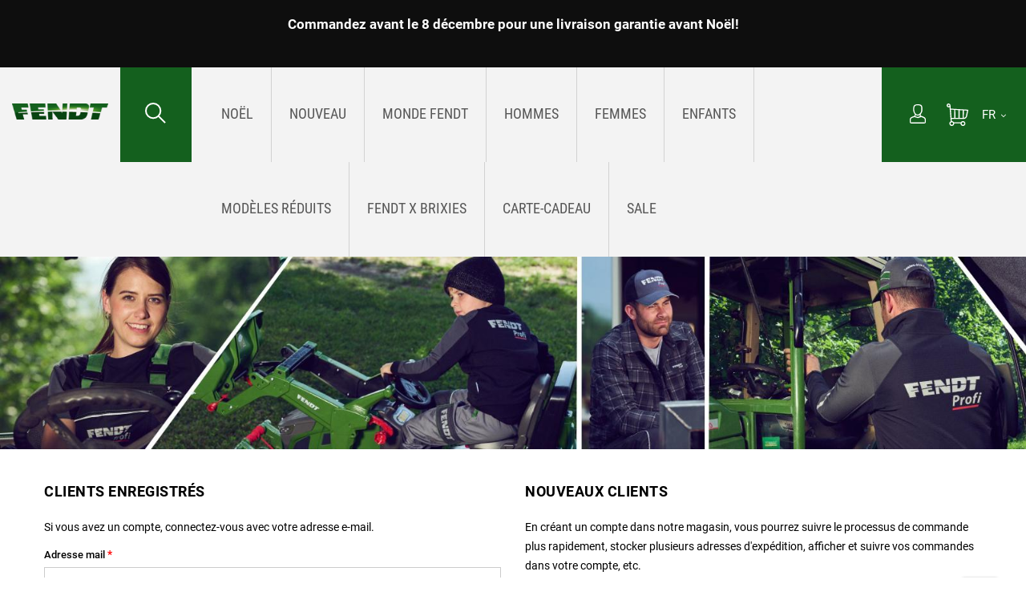

--- FILE ---
content_type: text/html; charset=UTF-8
request_url: https://shop.fendt.com/fr/customer/account/login/referer/aHR0cHM6Ly9zaG9wLmZlbmR0LmNvbS9mci9tZW4uaHRtbA%2C%2C/
body_size: 18171
content:
<!doctype html>
<html class="use-header2 topMessage" lang="fr">
    <head >
        <script>
	var BASE_URL = WEB_URL = 'https://shop.fendt.com/fr/';
	var RTL = false;
    var require = {
        "baseUrl": "https://shop.fendt.com/static/version1763975369/frontend/mageCloud/AGCO/fr_FR"
    };
        var CATALOG_CHECK = 0;
        </script>
        <script  src="//consent.truste.com/notice?domain=agco_fendt.com&c=teconsent&js=nj&noticeType=bb&crossorigin=''&text=true&gtm=1&pn=1&pcookie"></script>
        <meta charset="utf-8"/>
<meta name="title" content="FENDT: Identifiant client"/>
<meta name="robots" content="INDEX,FOLLOW"/>
<meta name="viewport" content="width=device-width, initial-scale=1, user-scalable=yes"/>
<meta name="format-detection" content="telephone=no"/>
<title>FENDT: Identifiant client</title>
<link  rel="stylesheet" type="text/css"  media="all" href="https://shop.fendt.com/static/version1763975369/_cache/merged/4e05aec41212c41d2bab20a5f0bb2d56.min.css" />
<script  type="text/javascript"  src="https://shop.fendt.com/static/version1763975369/_cache/merged/76375e35c49bf1770c7432c08548960b.js"></script>
<link  rel="icon" type="image/x-icon" href="https://shop.fendt.com/media/favicon/stores/13/FF_2.png" />
<link  rel="shortcut icon" type="image/x-icon" href="https://shop.fendt.com/media/favicon/stores/13/FF_2.png" />
<meta name="google-site-verification" content="3EvWCAJpMWd7QOUK1_CFG4FmEckL4QZZvJTq30zZny8" />
<meta name="facebook-domain-verification" content="n1lzrrcmvud2kcilbn1kbx4csnh8pm" />        <script> window.dataLayer = window.dataLayer || []; window.dataLayer.push({ 'storeView': 'fe_geu_fr' }); </script>

    <script>// <![CDATA[
        require([
            'jquery',
            'trusteCom'
        ], function ($, trust) {
            var decision = trust.getConsentDecision();
            const gtm = function(w,d,s,l,i){w[l]=w[l]||[];w[l].push({'gtm.start':
                    new Date().getTime(),event:'gtm.js'});var f=d.getElementsByTagName(s)[0],
                j=d.createElement(s),dl=l!='dataLayer'?'&l='+l:'';j.async=true;j.src=
                'https://www.googletagmanager.com/gtm.js?id='+i+dl;f.parentNode.insertBefore(j,f);
            };
            const gtmVars = [window,document,'script','dataLayer','GTM-M6ZGD3S'];
            if (decision === "approved"){
                gtm(...gtmVars);
            }
            else {
                trust.addGtmConsentListeners(gtm, gtmVars);
            }
        });
        // ]]>
    </script>

                    <script type="text/x-magento-init">
        {
            "*": {
                "Magento_PageCache/js/form-key-provider": {
                    "isPaginationCacheEnabled":
                        0                }
            }
        }
    </script>
    <meta property="og:type" content="og:product" />
    <meta property="og:title" content="FENDT: Identifiant client" />
    <meta property="og:image" content="https://shop.fendt.com/media/bss/logo/" />
    <meta property="og:description" content="Fendt Merchandise" />
    <meta property="og:url" content="https://shop.fendt.com/fr/customer/account/login/referer/aHR0cHM6Ly9zaG9wLmZlbmR0LmNvbS9mci9tZW4uaHRtbA%2C%2C/" />
        <meta name="twitter:card" content="summary" />
    <meta name="twitter:site" content="" />
    <meta name="twitter:title" content="FENDT: Identifiant client" />
    <meta name="twitter:description" content="Fendt Merchandise" />
    <meta name="twitter:image" content="https://shop.fendt.com/media/bss/logo/" />
        <script type="application/ld+json">    {
        "@context": "http://schema.org",
        "@type": "WebSite",
        "name": "Fendt Merchandise",
        "url": "https://shop.fendt.com/fr/",
        "potentialAction": {
            "@type": "SearchAction",
            "target": "https://shop.fendt.com/fr/catalogsearch/result/?q={search_term_string}",
            "query-input": "required name=search_term_string"
        }    }
    </script>


							<link rel="stylesheet" type="text/css"  media="all" href="https://shop.fendt.com/media/mgs/css/13/custom_config.css" />
					    </head>
    <body data-container="body" data-mage-init='{"loaderAjax": {}, "loader": { "icon": "https://shop.fendt.com/static/version1763975369/frontend/mageCloud/AGCO/fr_FR/images/loader-2.gif"}}' id="html-body" class="customer-account-login page-layout-1column wide">
    <div id="consent_blackbar"></div>
    			
							<!--Analytics Added by Mageplaza GTM -->
<!--Facebook Pixel Added by Mageplaza GTM -->

    <noscript>
        <iframe title="Google Tag Manager noscript"  src="https://www.googletagmanager.com/ns.html?id=GTM-M6ZGD3S"
                height="0" width="0" style="display:none;visibility:hidden"></iframe>
    </noscript>
                        <script>
                window.dataLayer = window.dataLayer || [];
                dataLayer.push({"ecommerce":{"currencyCode":"EUR"}});
            </script>
                <script>
        document.addEventListener('DOMContentLoaded', function () {
            function generateTitleFromSrc(src) {
                try {
                    const url = new URL(src, document.baseURI);
                    if (url.hostname.includes('youtube')) return 'YouTube video src: ' + url.href;
                    if (url.hostname.includes('facebook')) return 'Facebook content '+ url.href;
                    if (url.hostname.includes('google')) return 'Google widget ' + url.href;
                    return 'Embedded content from ' + url.hostname;
                } catch {
                    return 'Third-party tracking frame';
                }
            }

            const setIframeTitles = () => {
                document.querySelectorAll('iframe:not([title])').forEach(iframe => {
                    const src = iframe.getAttribute('src') || '';
                    const title = generateTitleFromSrc(src);
                    iframe.setAttribute('title', title);
                });
            };

            const observer = new MutationObserver(setIframeTitles);
            observer.observe(document.body, { childList: true, subtree: true });

            setIframeTitles();
        });

    </script>

<script type="text/x-magento-init">
    {
        "*": {
            "Magento_PageBuilder/js/widget-initializer": {
                "config": {"[data-content-type=\"slider\"][data-appearance=\"default\"]":{"Magento_PageBuilder\/js\/content-type\/slider\/appearance\/default\/widget":false},"[data-content-type=\"map\"]":{"Magento_PageBuilder\/js\/content-type\/map\/appearance\/default\/widget":false},"[data-content-type=\"row\"]":{"Magento_PageBuilder\/js\/content-type\/row\/appearance\/default\/widget":false},"[data-content-type=\"tabs\"]":{"Magento_PageBuilder\/js\/content-type\/tabs\/appearance\/default\/widget":false},"[data-content-type=\"slide\"]":{"Magento_PageBuilder\/js\/content-type\/slide\/appearance\/default\/widget":{"buttonSelector":".pagebuilder-slide-button","showOverlay":"hover","dataRole":"slide"}},"[data-content-type=\"banner\"]":{"Magento_PageBuilder\/js\/content-type\/banner\/appearance\/default\/widget":{"buttonSelector":".pagebuilder-banner-button","showOverlay":"hover","dataRole":"banner"}},"[data-content-type=\"buttons\"]":{"Magento_PageBuilder\/js\/content-type\/buttons\/appearance\/inline\/widget":false},"[data-content-type=\"products\"][data-appearance=\"carousel\"]":{"Magento_PageBuilder\/js\/content-type\/products\/appearance\/carousel\/widget":false}},
                "breakpoints": {"desktop":{"label":"Desktop","stage":true,"default":true,"class":"desktop-switcher","icon":"Magento_PageBuilder::css\/images\/switcher\/switcher-desktop.svg","conditions":{"min-width":"1024px"},"options":{"products":{"default":{"slidesToShow":"4"}}}},"tablet":{"conditions":{"max-width":"1024px","min-width":"768px"},"options":{"products":{"default":{"slidesToShow":"3"},"continuous":{"slidesToShow":"3"}}}},"mobile":{"label":"Mobile","stage":true,"class":"mobile-switcher","icon":"Magento_PageBuilder::css\/images\/switcher\/switcher-mobile.svg","media":"only screen and (max-width: 768px)","conditions":{"max-width":"767px","min-width":"300px"},"options":{"products":{"default":{"slidesToShow":"3"}}}},"mobile-small":{"conditions":{"max-width":"767px","min-width":"480px"},"options":{"products":{"default":{"slidesToShow":"2"},"continuous":{"slidesToShow":"1"}}}},"mobile-xsmall":{"conditions":{"max-width":"480px"},"options":{"products":{"default":{"slidesToShow":"1"},"continuous":{"slidesToShow":"1"}}}}}            }
        }
    }
</script>

<script type="text/x-magento-init">
    {
        "*": {
            "mage/cookies": {
                "expires": null,
                "path": "\u002F",
                "domain": ".fendt.com",
                "secure": true,
                "lifetime": "3600"
            }
        }
    }
</script>
    <noscript>
        <div class="message global noscript">
            <div class="content">
                <p>
                    <strong>Javascript est désactivé dans votre navigateur.</strong>
                    <span>Pour une expérience optimale sur notre site, veuillez autoriser Javascript sur votre navigateur.</span>
                </p>
            </div>
        </div>
    </noscript>

<script>
    window.cookiesConfig = window.cookiesConfig || {};
    window.cookiesConfig.secure = true;
</script><script>    require.config({
        map: {
            '*': {
                wysiwygAdapter: 'mage/adminhtml/wysiwyg/tiny_mce/tinymceAdapter'
            }
        }
    });</script><script>    require.config({
        paths: {
            googleMaps: 'https\u003A\u002F\u002Fmaps.googleapis.com\u002Fmaps\u002Fapi\u002Fjs\u003Fv\u003D3\u0026key\u003D'
        },
        config: {
            'Magento_PageBuilder/js/utils/map': {
                style: '',
            },
            'Magento_PageBuilder/js/content-type/map/preview': {
                apiKey: '',
                apiKeyErrorMessage: 'You\u0020must\u0020provide\u0020a\u0020valid\u0020\u003Ca\u0020href\u003D\u0027https\u003A\u002F\u002Fshop.fendt.com\u002Ffr\u002Fadminhtml\u002Fsystem_config\u002Fedit\u002Fsection\u002Fcms\u002F\u0023cms_pagebuilder\u0027\u0020target\u003D\u0027_blank\u0027\u003EGoogle\u0020Maps\u0020API\u0020key\u003C\u002Fa\u003E\u0020to\u0020use\u0020a\u0020map.'
            },
            'Magento_PageBuilder/js/form/element/map': {
                apiKey: '',
                apiKeyErrorMessage: 'You\u0020must\u0020provide\u0020a\u0020valid\u0020\u003Ca\u0020href\u003D\u0027https\u003A\u002F\u002Fshop.fendt.com\u002Ffr\u002Fadminhtml\u002Fsystem_config\u002Fedit\u002Fsection\u002Fcms\u002F\u0023cms_pagebuilder\u0027\u0020target\u003D\u0027_blank\u0027\u003EGoogle\u0020Maps\u0020API\u0020key\u003C\u002Fa\u003E\u0020to\u0020use\u0020a\u0020map.'
            },
        }
    });</script><script>
    require.config({
        shim: {
            'Magento_PageBuilder/js/utils/map': {
                deps: ['googleMaps']
            }
        }
    });</script><main><div class="page-wrapper " data-ratioimage="ratio-1"><div id="placeholder-header"></div><header class="header header2">




                                                


    
        



                        

                
    <div class="top-header-content">
        <div class="container-fluid">
            <div class="row">
                <!-- TODO: remove this when done-->
                <!-- <div class="col-lg-1 col-md-2 col-sm-2 col-xs-4 social-block">
                    <div class="logo-left-header">
                                            </div>
                </div> -->

                <!-- <div class="col-lg-3 col-md-3 col-sm-4 col-xs-12 top-left-blk hidden-sm hidden-xs hidden-lg hidden-md">
                                            <div class="top-custom-link">
                                                    </div>
                                    </div> -->
                <div class="col-lg-12 col-md-12 col-sm-12 col-xs-12 slogan-div">
                    <!-- Static block: header_1_top_middle_block -->
                                            <div class="top-middle-header">
                                                        <style>#html-body [data-pb-style=U41640X]{justify-content:flex-start;display:flex;flex-direction:column;background-position:left top;background-size:cover;background-repeat:no-repeat;background-attachment:scroll;border-style:none;border-width:1px;border-radius:0;margin:0 0 10px;padding:10px}#html-body [data-pb-style=SKOQ93S]{border-style:none;border-width:1px;border-radius:0;margin:0;padding:0}</style><div data-content-type="row" data-appearance="contained" data-element="main"><div data-enable-parallax="0" data-parallax-speed="0.5" data-background-images="{}" data-video-fallback-src="" data-element="inner" data-pb-style="U41640X"><div data-content-type="html" data-appearance="default" data-element="main" data-pb-style="SKOQ93S" data-decoded="true"><div style="min-height: 30px;line-height: 17px;  text-align:center">
<strong>Commandez avant le 8 décembre pour une livraison garantie avant Noël!</strong>
<!-- <strong>LIVRAISON GRATUITE À PARTIR DE 30 € </strong>*hors véhicules à conducteur assis et karts. -->
</div></div></div></div>                                                    </div>
                    <script  type="text/javascript">
                        require([
                            'jquery'
                        ], function(jQuery) {

                            ///
                            ////
                            jQuery(".top-middle-header div:last").bind('marquee', function() {
                                var boxHeight = jQuery('.top-header-content').height();
                                var textHeight = jQuery(this).height(); console.log(textHeight);
                                if (jQuery(window).width() < 1200 && boxHeight && textHeight && (textHeight >= boxHeight)) {
                                    var animSpeed = (textHeight - boxHeight) * 100; // 50 pix per sec
                                    if (animSpeed < 2000) {
                                        animSpeed = 2000;
                                    }
                                    jQuery(this)
                                        .animate({marginTop: - textHeight + boxHeight - 30}, animSpeed)
                                        .animate( {marginTop: 0}, animSpeed,  function() {
                                            jQuery(this).trigger('marquee');
                                        });
                                }
                            }).trigger('marquee');

                            ////
                        })
                      </script>
                                    </div>

            </div>
        </div>
    </div>
           <div class="middle-header-content">
        <div class="container-fluid">
            <div class="row">
                <div class="hidden-lg col-lg-2 col-md-4 col-sm-4 mobile-item-col">
                    <button class="action nav-toggle hidden-lg" aria-label="Menu" title="Menu"><img aria-hidden="true" src="https://shop.fendt.com/static/version1763975369/frontend/mageCloud/AGCO/fr_FR/images/hamburger-menu.png" alt=""></button>

                    <!-- <div class="hidden-lg hidden-xs hidden-smvisible-lg logo-left-header">
                            <a class="logo" href="https://shop.fendt.com/fr/" aria-label="Fendt Accueil">
        <img src="https://shop.fendt.com/media/logo/websites/3/logo.png"
             alt="Fendt"
                                  />
    </a>
                    </div> -->
                </div>


                <div class="col-lg-1 col-md-4 col-sm-4 logo-header mobile-item-col">    <a class="logo" href="https://shop.fendt.com/fr/" aria-label="Fendt Accueil">
        <img src="https://shop.fendt.com/media/logo/websites/3/logo.png"
             alt="Fendt"
                                  />
    </a>
</div>

                <div class="header-search-btn-wrapper col-md-1">
                    <div class="search-form">
    <div class="actions-search">
        <button class="action-search" aria-label="Rechercher..." title="Rechercher..."  onclick="showHideFormSearch()">
        <svg aria-label="Rechercher..." width="26" height="26" viewBox="0 0 26 26" fill="none" xmlns="http://www.w3.org/2000/svg">
        <circle cx="10.1351" cy="10.1351" r="9.13513" stroke="white" stroke-width="2"/>
        <path d="M17.5676 17.5676L24.3243 24.3243" stroke="white" stroke-width="2" stroke-linecap="square"/>
        </svg>
        </button>
    </div>
</div>                </div>


                <div class="col-lg-9 col-xs-12 megamenu-content">
                    <ul class="nav nav-tabs"><li class="active"><a data-toggle="tab" href="#main-Menucontent">Menu</a></li><li><a data-toggle="tab" href="#main-Accountcontent">Compte</a></li><li><a data-toggle="tab" href="#main-Settingcontent">Language/Country</a></li></ul><div class="tab-content mgt-menu"><div id="main-Menucontent" class="tab-pane active">
<nav class="navigation" role="navigation">
    <ul data-mage-init='{"menu":{"responsive":true, "expanded":true, "position":{"my":"left top","at":"left bottom"}}}' class="container">
        <li  class="level0 nav-1 category-item first level-top"><a href="https://shop.fendt.com/fr/xmas.html"  class="level-top" ><span>Noël</span></a></li><li  class="level0 nav-2 category-item level-top"><a href="https://shop.fendt.com/fr/new.html"  class="level-top" ><span>Nouveau</span></a></li><li  class="level0 nav-3 category-item level-top parent"><a href="https://shop.fendt.com/fr/fendt-world.html"  class="level-top" ><span>Monde Fendt</span></a><ul class="level0 submenu"><li  class="level1 nav-3-1 category-item first"><a href="https://shop.fendt.com/fr/fendt-world/fun-and-games.html" ><span>Divertissement &amp; Jeux</span></a><span class='subcategory-image'><a href='https://shop.fendt.com/fr/fendt-world/fun-and-games.html' aria-hidden="true" tabindex="-1" '><span aria-hidden="true"><img alt="" loading='lazy' role='presentation' src='https://shop.fendt.com/media/catalog/product/cache/c6bd2c236ac31de3e1a14edb8c87fc2c/x/9/x991018205000.jpg'/></span></a></span></li><li  class="level1 nav-3-2 category-item"><a href="https://shop.fendt.com/fr/fendt-world/home-and-garden.html" ><span>Maison &amp; Jardin</span></a><span class='subcategory-image'><a href='https://shop.fendt.com/fr/fendt-world/home-and-garden.html' aria-hidden="true" tabindex="-1" '><span aria-hidden="true"><img alt="" loading='lazy' role='presentation' src='https://shop.fendt.com/media/catalog/product/cache/c6bd2c236ac31de3e1a14edb8c87fc2c/m/e/metal_sign.jpg'/></span></a></span></li><li  class="level1 nav-3-3 category-item"><a href="https://shop.fendt.com/fr/fendt-world/accessories.html" ><span>Accessoires</span></a><span class='subcategory-image'><a href='https://shop.fendt.com/fr/fendt-world/accessories.html' aria-hidden="true" tabindex="-1" '><span aria-hidden="true"><img alt="" loading='lazy' role='presentation' src='https://shop.fendt.com/media/catalog/product/cache/c6bd2c236ac31de3e1a14edb8c87fc2c/x/9/x991018140000.jpg'/></span></a></span></li><li  class="level1 nav-3-4 category-item"><a href="https://shop.fendt.com/fr/fendt-world/outdoor.html" ><span>Extérieur</span></a><span class='subcategory-image'><a href='https://shop.fendt.com/fr/fendt-world/outdoor.html' aria-hidden="true" tabindex="-1" '><span aria-hidden="true"><img alt="" loading='lazy' role='presentation' src='https://shop.fendt.com/media/catalog/product/cache/c6bd2c236ac31de3e1a14edb8c87fc2c/t/h/thermo_cup.jpg'/></span></a></span></li><li  class="level1 nav-3-5 category-item"><a href="https://shop.fendt.com/fr/fendt-world/business.html" ><span>Bureau</span></a><span class='subcategory-image'><a href='https://shop.fendt.com/fr/fendt-world/business.html' aria-hidden="true" tabindex="-1" '><span aria-hidden="true"><img alt="" loading='lazy' role='presentation' src='https://shop.fendt.com/media/catalog/product/cache/c6bd2c236ac31de3e1a14edb8c87fc2c/x/9/x991024110000.jpg'/></span></a></span></li><li  class="level1 nav-3-6 category-item"><a href="https://shop.fendt.com/fr/fendt-world/cups-and-glasses.html" ><span>Tasses &amp; Verres</span></a><span class='subcategory-image'><a href='https://shop.fendt.com/fr/fendt-world/cups-and-glasses.html' aria-hidden="true" tabindex="-1" '><span aria-hidden="true"><img alt="" loading='lazy' role='presentation' src='https://shop.fendt.com/media/catalog/product/cache/c6bd2c236ac31de3e1a14edb8c87fc2c/x/9/x99102508000.jpg'/></span></a></span></li><li  class="level1 nav-3-7 category-item"><a href="https://shop.fendt.com/fr/fendt-world/original.html" ><span>Original</span></a><span class='subcategory-image'><a href='https://shop.fendt.com/fr/fendt-world/original.html' aria-hidden="true" tabindex="-1" '><span aria-hidden="true"><img alt="" loading='lazy' role='presentation' src='https://shop.fendt.com/media/catalog/product/cache/c6bd2c236ac31de3e1a14edb8c87fc2c/x/9/x991020298000.jpg'/></span></a></span></li><li  class="level1 nav-3-8 category-item"><a href="https://shop.fendt.com/fr/fendt-world/hunting.html" ><span>Chasse</span></a><span class='subcategory-image'><a href='https://shop.fendt.com/fr/fendt-world/hunting.html' aria-hidden="true" tabindex="-1" '><span aria-hidden="true"><img alt="" loading='lazy' role='presentation' src='https://shop.fendt.com/media/catalog/product/cache/c6bd2c236ac31de3e1a14edb8c87fc2c/h/u/hunting_vest.jpg'/></span></a></span></li><li  class="level1 nav-3-9 category-item"><a href="https://shop.fendt.com/fr/fendt-world/caps-and-hats.html" ><span>Caps &amp; Hats</span></a><span class='subcategory-image'><a href='https://shop.fendt.com/fr/fendt-world/caps-and-hats.html' aria-hidden="true" tabindex="-1" '><span aria-hidden="true"><img alt="" loading='lazy' role='presentation' src='https://shop.fendt.com/media/catalog/product/cache/c6bd2c236ac31de3e1a14edb8c87fc2c/f/e/fendt_profi_cap.png'/></span></a></span></li><li  class="level1 nav-3-10 category-item"><a href="https://shop.fendt.com/fr/fendt-world/best-selling-products.html" ><span>Produits les plus vendus</span></a><span class='subcategory-image'><a href='https://shop.fendt.com/fr/fendt-world/best-selling-products.html' aria-hidden="true" tabindex="-1" '><span aria-hidden="true"><img alt="" loading='lazy' role='presentation' src='https://shop.fendt.com/media/catalog/product/cache/c6bd2c236ac31de3e1a14edb8c87fc2c/x/9/x991023218.jpg'/></span></a></span></li><li  class="level1 nav-3-11 category-item"><a href="https://shop.fendt.com/fr/fendt-world/give-aways.html" ><span>Give Aways</span></a><span class='subcategory-image'><a href='https://shop.fendt.com/fr/fendt-world/give-aways.html' aria-hidden="true" tabindex="-1" '><span aria-hidden="true"><img alt="" loading='lazy' role='presentation' src='https://shop.fendt.com/media/catalog/product/cache/c6bd2c236ac31de3e1a14edb8c87fc2c/d/e/desk_pad_x9910190653000_.jpg'/></span></a></span></li><li  class="level1 nav-3-12 category-item last"><a href="https://shop.fendt.com/fr/fendt-world/fendt-classic-club-international.html" ><span>Fendt Classic Club International</span></a><span class='subcategory-image'><a href='https://shop.fendt.com/fr/fendt-world/fendt-classic-club-international.html' aria-hidden="true" tabindex="-1" '><span aria-hidden="true"><img alt="" loading='lazy' role='presentation' src='https://shop.fendt.com/media/catalog/product/cache/c6bd2c236ac31de3e1a14edb8c87fc2c/c/o/cover_revell_bausatza.jpg'/></span></a></span></li></ul></li><li  class="level0 nav-4 category-item level-top parent"><a href="https://shop.fendt.com/fr/men.html"  class="level-top" ><span>Hommes</span></a><ul class="level0 submenu"><li  class="level1 nav-4-1 category-item first"><a href="https://shop.fendt.com/fr/men/workwear.html" ><span>Vêtements de travail</span></a><span class='subcategory-image'><a href='https://shop.fendt.com/fr/men/workwear.html' aria-hidden="true" tabindex="-1" '><span aria-hidden="true"><img alt="" loading='lazy' role='presentation' src='https://shop.fendt.com/media/catalog/product/cache/c6bd2c236ac31de3e1a14edb8c87fc2c/x/9/x991021031000_herren_profi_latzhose_eco_vorne.jpg'/></span></a></span></li><li  class="level1 nav-4-2 category-item"><a href="https://shop.fendt.com/fr/men/outdoor.html" ><span>Extérieur</span></a><span class='subcategory-image'><a href='https://shop.fendt.com/fr/men/outdoor.html' aria-hidden="true" tabindex="-1" '><span aria-hidden="true"><img alt="" loading='lazy' role='presentation' src='https://shop.fendt.com/media/catalog/product/cache/c6bd2c236ac31de3e1a14edb8c87fc2c/l/e/leasi0_1.jpg'/></span></a></span></li><li  class="level1 nav-4-3 category-item"><a href="https://shop.fendt.com/fr/men/original.html" ><span>Chemises et polos</span></a><span class='subcategory-image'><a href='https://shop.fendt.com/fr/men/original.html' aria-hidden="true" tabindex="-1" '><span aria-hidden="true"><img alt="" loading='lazy' role='presentation' src='https://shop.fendt.com/media/catalog/product/cache/c6bd2c236ac31de3e1a14edb8c87fc2c/m/e/men_s_t_shirt.jpg'/></span></a></span></li><li  class="level1 nav-4-4 category-item"><a href="https://shop.fendt.com/fr/men/pullovers-jackets-vests.html" ><span>Pulls, vestes et gilets</span></a><span class='subcategory-image'><a href='https://shop.fendt.com/fr/men/pullovers-jackets-vests.html' aria-hidden="true" tabindex="-1" '><span aria-hidden="true"><img alt="" loading='lazy' role='presentation' src='https://shop.fendt.com/media/catalog/product/cache/c6bd2c236ac31de3e1a14edb8c87fc2c/f/e/fendt_profi_quileted_jacked_frontside_x99102305c.png'/></span></a></span></li><li  class="level1 nav-4-5 category-item last"><a href="https://shop.fendt.com/fr/men/business.html" ><span>Bureau</span></a><span class='subcategory-image'><a href='https://shop.fendt.com/fr/men/business.html' aria-hidden="true" tabindex="-1" '><span aria-hidden="true"><img alt="" loading='lazy' role='presentation' src='https://shop.fendt.com/media/catalog/product/cache/c6bd2c236ac31de3e1a14edb8c87fc2c/f/e/fendt_watch.jpg'/></span></a></span></li></ul></li><li  class="level0 nav-5 category-item level-top parent"><a href="https://shop.fendt.com/fr/women.html"  class="level-top" ><span>Femmes</span></a><ul class="level0 submenu"><li  class="level1 nav-5-1 category-item first"><a href="https://shop.fendt.com/fr/women/workwear.html" ><span>Vêtements de travail</span></a><span class='subcategory-image'><a href='https://shop.fendt.com/fr/women/workwear.html' aria-hidden="true" tabindex="-1" '><span aria-hidden="true"><img alt="" loading='lazy' role='presentation' src='https://shop.fendt.com/media/catalog/product/cache/c6bd2c236ac31de3e1a14edb8c87fc2c/x/9/x991018029000.jpg'/></span></a></span></li><li  class="level1 nav-5-2 category-item"><a href="https://shop.fendt.com/fr/women/outdoor.html" ><span>Extérieur</span></a><span class='subcategory-image'><a href='https://shop.fendt.com/fr/women/outdoor.html' aria-hidden="true" tabindex="-1" '><span aria-hidden="true"><img alt="" loading='lazy' role='presentation' src='https://shop.fendt.com/media/catalog/product/cache/c6bd2c236ac31de3e1a14edb8c87fc2c/x/9/x9910220c_women_softshell_cmp_.jpg'/></span></a></span></li><li  class="level1 nav-5-3 category-item"><a href="https://shop.fendt.com/fr/women/original.html" ><span>Chemises &amp; Polos</span></a><span class='subcategory-image'><a href='https://shop.fendt.com/fr/women/original.html' aria-hidden="true" tabindex="-1" '><span aria-hidden="true"><img alt="" loading='lazy' role='presentation' src='https://shop.fendt.com/media/catalog/product/cache/c6bd2c236ac31de3e1a14edb8c87fc2c/x/9/x991024094000.jpg'/></span></a></span></li><li  class="level1 nav-5-4 category-item"><a href="https://shop.fendt.com/fr/women/jackets-pullovers-vests.html" ><span>Pulls, Vestes &amp; Gilets</span></a><span class='subcategory-image'><a href='https://shop.fendt.com/fr/women/jackets-pullovers-vests.html' aria-hidden="true" tabindex="-1" '><span aria-hidden="true"><img alt="" loading='lazy' role='presentation' src='https://shop.fendt.com/media/catalog/product/cache/c6bd2c236ac31de3e1a14edb8c87fc2c/x/9/x991024046000.jpg'/></span></a></span></li><li  class="level1 nav-5-5 category-item last"><a href="https://shop.fendt.com/fr/women/business.html" ><span>Bureau</span></a><span class='subcategory-image'><a href='https://shop.fendt.com/fr/women/business.html' aria-hidden="true" tabindex="-1" '><span aria-hidden="true"><img alt="" loading='lazy' role='presentation' src='https://shop.fendt.com/media/catalog/product/cache/c6bd2c236ac31de3e1a14edb8c87fc2c/x/9/x991020299000.jpg'/></span></a></span></li></ul></li><li  class="level0 nav-6 category-item level-top parent"><a href="https://shop.fendt.com/fr/kids-toys.html"  class="level-top" ><span>Enfants</span></a><ul class="level0 submenu"><li  class="level1 nav-6-1 category-item first"><a href="https://shop.fendt.com/fr/kids-toys/children-s-vehicles.html" ><span>Véhicules enfants</span></a><span class='subcategory-image'><a href='https://shop.fendt.com/fr/kids-toys/children-s-vehicles.html' aria-hidden="true" tabindex="-1" '><span aria-hidden="true"><img alt="" loading='lazy' role='presentation' src='https://shop.fendt.com/media/catalog/product/cache/c6bd2c236ac31de3e1a14edb8c87fc2c/x/9/x991017195000.jpg'/></span></a></span></li><li  class="level1 nav-6-2 category-item"><a href="https://shop.fendt.com/fr/kids-toys/baby.html" ><span>Bébés</span></a><span class='subcategory-image'><a href='https://shop.fendt.com/fr/kids-toys/baby.html' aria-hidden="true" tabindex="-1" '><span aria-hidden="true"><img alt="" loading='lazy' role='presentation' src='https://shop.fendt.com/media/catalog/product/cache/c6bd2c236ac31de3e1a14edb8c87fc2c/x/9/x991025105.jpg'/></span></a></span></li><li  class="level1 nav-6-3 category-item"><a href="https://shop.fendt.com/fr/kids-toys/fun-and-games.html" ><span>Divertissement &amp; Jeux</span></a><span class='subcategory-image'><a href='https://shop.fendt.com/fr/kids-toys/fun-and-games.html' aria-hidden="true" tabindex="-1" '><span aria-hidden="true"><img alt="" loading='lazy' role='presentation' src='https://shop.fendt.com/media/catalog/product/cache/c6bd2c236ac31de3e1a14edb8c87fc2c/x/9/x991024148000.jpg'/></span></a></span></li><li  class="level1 nav-6-4 category-item parent"><a href="https://shop.fendt.com/fr/kids-toys/vetements.html" ><span>Vêtements</span></a><span class='subcategory-image'><a href='https://shop.fendt.com/fr/kids-toys/vetements.html' aria-hidden="true" tabindex="-1" '><span aria-hidden="true"><img alt="" loading='lazy' role='presentation' src='https://shop.fendt.com/media/catalog/product/cache/c6bd2c236ac31de3e1a14edb8c87fc2c/x/9/x99102515.jpg'/></span></a></span><ul class="level1 submenu"><li  class="level2 nav-6-4-1 category-item first"><a href="https://shop.fendt.com/fr/kids-toys/vetements/shirts.html" ><span>T-shirts</span></a></li><li  class="level2 nav-6-4-2 category-item last"><a href="https://shop.fendt.com/fr/kids-toys/vetements/pullover-jackets-vests.html" ><span>Pullovers, Jackets &amp; Vests</span></a></li></ul></li><li  class="level1 nav-6-5 category-item"><a href="https://shop.fendt.com/fr/kids-toys/vetements-de-travail.html" ><span>Vêtements de travail</span></a><span class='subcategory-image'><a href='https://shop.fendt.com/fr/kids-toys/vetements-de-travail.html' aria-hidden="true" tabindex="-1" '><span aria-hidden="true"><img alt="" loading='lazy' role='presentation' src='https://shop.fendt.com/media/catalog/product/cache/c6bd2c236ac31de3e1a14edb8c87fc2c/f/e/fendt-kollektion-20182762.jpg'/></span></a></span></li><li  class="level1 nav-6-6 category-item"><a href="https://shop.fendt.com/fr/kids/school-essentials.html" ><span>School Essentials</span></a><span class='subcategory-image'><a href='https://shop.fendt.com/fr/kids/school-essentials.html' aria-hidden="true" tabindex="-1" '><span aria-hidden="true"><img alt="" loading='lazy' role='presentation' src='https://shop.fendt.com/media/catalog/product/cache/c6bd2c236ac31de3e1a14edb8c87fc2c/x/9/x991025126000.jpg'/></span></a></span></li><li  class="level1 nav-6-7 category-item last"><a href="https://shop.fendt.com/fr/kids-toys/accessories.html" ><span>Accessoires</span></a><span class='subcategory-image'><a href='https://shop.fendt.com/fr/kids-toys/accessories.html' aria-hidden="true" tabindex="-1" '><span aria-hidden="true"><img alt="" loading='lazy' role='presentation' src='https://shop.fendt.com/media/catalog/product/cache/c6bd2c236ac31de3e1a14edb8c87fc2c/x/9/x991025004000.jpg'/></span></a></span></li></ul></li><li  class="level0 nav-7 category-item level-top parent"><a href="https://shop.fendt.com/fr/scaled-models.html"  class="level-top" ><span>Modèles réduits</span></a><ul class="level0 submenu"><li  class="level1 nav-7-1 category-item first"><a href="https://shop.fendt.com/fr/scaled-models/toy-models.html" ><span>Jouets</span></a><span class='subcategory-image'><a href='https://shop.fendt.com/fr/scaled-models/toy-models.html' aria-hidden="true" tabindex="-1" '><span aria-hidden="true"><img alt="" loading='lazy' role='presentation' src='https://shop.fendt.com/media/catalog/product/cache/c6bd2c236ac31de3e1a14edb8c87fc2c/x/9/x991000217000.jpg'/></span></a></span></li><li  class="level1 nav-7-2 category-item last"><a href="https://shop.fendt.com/fr/scaled-models/collectibles.html" ><span>Objets de collection</span></a><span class='subcategory-image'><a href='https://shop.fendt.com/fr/scaled-models/collectibles.html' aria-hidden="true" tabindex="-1" '><span aria-hidden="true"><img alt="" loading='lazy' role='presentation' src='https://shop.fendt.com/media/catalog/product/cache/c6bd2c236ac31de3e1a14edb8c87fc2c/f/e/fendt942_us1_1.jpg'/></span></a></span></li></ul></li><li  class="level0 nav-8 category-item level-top"><a href="https://shop.fendt.com/fr/fendt-brixies-collection.html"  class="level-top" ><span>Fendt x Brixies</span></a></li><li  class="level0 nav-9 category-item level-top"><a href="https://shop.fendt.com/fr/gift-cards.html"  class="level-top" ><span>Carte-Cadeau</span></a></li><li  class="level0 nav-10 category-item last level-top"><a href="https://shop.fendt.com/fr/fendt-sale.html"  class="level-top" ><span>Sale</span></a></li>    </ul>
</nav>
</div><div id="main-Accountcontent" class="tab-pane"><div class="top-links"><ul class="links"><li class="item link compare" data-bind="scope: 'compareProducts'" data-role="compare-products-link">
    <a class="action compare no-display" title="Comparer&#x20;des&#x20;produits"
       data-bind="attr: {'href': compareProducts().listUrl}, css: {'no-display': !compareProducts().count}"
    >
        Comparer des produits        <span class="counter qty" data-bind="text: compareProducts().countCaption"></span>
    </a>
</li>
<script type="text/x-magento-init">
{"[data-role=compare-products-link]": {"Magento_Ui/js/core/app": {"components":{"compareProducts":{"component":"Magento_Catalog\/js\/view\/compare-products"}}}}}
</script>
<li><a href="https://shop.fendt.com/fr/customer/account/" id="idM38hzgUcI" >Mon compte</a></li><li class="link wishlist" data-bind="scope: 'wishlist'">
    <a href="https://shop.fendt.com/fr/wishlist/">Ma liste d&#039;achats        <!-- ko if: wishlist().counter -->
        <span data-bind="text: wishlist().counter" class="counter qty"></span>
        <!-- /ko -->
    </a>
</li>
<script type="text/x-magento-init">
    {
        "*": {
            "Magento_Ui/js/core/app": {
                "components": {
                    "wishlist": {
                        "component": "Magento_Wishlist/js/view/wishlist"
                    }
                }
            }
        }
    }

</script>
<li><a href="https://shop.fendt.com/fr/customer/account/create/" id="idM9eTh2kr9" >Créer un compte</a></li><li class="link authorization-link" data-label="ou">
    <a href="https://shop.fendt.com/fr/customer/account/login/referer/aHR0cHM6Ly9zaG9wLmZlbmR0LmNvbS9mci9tZW4uaHRtbA%2C%2C/"        >Se connecter</a>
</li>
<li><a href="https://shop.fendt.com/fr/mageworx_giftcards/account/cardlist/" id="idMlk0aqABH" >My Gift Cards List</a></li></ul></div></div><div id="main-Settingcontent" class="tab-pane">		<div class="dropdown dropdown-switcher language switcher-language" id="switcher-language-nav">
																													<button class="switcher-toggle dropdown-toggle" aria-label="FR" type="button" data-toggle="dropdown">
					<span>FR</span>
					<em class="fa fa-angle-down"></em>
				</button>
																											<ul class="dropdown-menu">
												<li class="view-fe_geu_da switcher-option">
						<a href="#" data-post='{"action":"https:\/\/shop.fendt.com\/fr\/stores\/store\/redirect\/","data":{"___store":"fe_geu_da","___from_store":"fe_geu_fr","uenc":"aHR0cHM6Ly9zaG9wLmZlbmR0LmNvbS9kYS9jdXN0b21lci9hY2NvdW50L2xvZ2luL3JlZmVyZXIvYUhSMGNITTZMeTl6YUc5d0xtWmxibVIwTG1OdmJTOW1jaTl0Wlc0dWFIUnRiQSUyQyUyQy8~"}}' class='Dansk'>
							<!-- <img alt="fe_geu_da" src="https://shop.fendt.com/static/version1763975369/frontend/mageCloud/AGCO/fr_FR/images/flags/fe_geu_da.png" /> -->
							Dansk						</a>
					</li>
																<li class="view-fe_geu_de switcher-option">
						<a href="#" data-post='{"action":"https:\/\/shop.fendt.com\/fr\/stores\/store\/redirect\/","data":{"___store":"fe_geu_de","___from_store":"fe_geu_fr","uenc":"aHR0cHM6Ly9zaG9wLmZlbmR0LmNvbS9kZS9jdXN0b21lci9hY2NvdW50L2xvZ2luL3JlZmVyZXIvYUhSMGNITTZMeTl6YUc5d0xtWmxibVIwTG1OdmJTOW1jaTl0Wlc0dWFIUnRiQSUyQyUyQy8~"}}' class='Deutsch'>
							<!-- <img alt="fe_geu_de" src="https://shop.fendt.com/static/version1763975369/frontend/mageCloud/AGCO/fr_FR/images/flags/fe_geu_de.png" /> -->
							Deutsch						</a>
					</li>
																<li class="view-fe_geu_en switcher-option">
						<a href="#" data-post='{"action":"https:\/\/shop.fendt.com\/fr\/stores\/store\/redirect\/","data":{"___store":"fe_geu_en","___from_store":"fe_geu_fr","uenc":"aHR0cHM6Ly9zaG9wLmZlbmR0LmNvbS9lbi9jdXN0b21lci9hY2NvdW50L2xvZ2luL3JlZmVyZXIvYUhSMGNITTZMeTl6YUc5d0xtWmxibVIwTG1OdmJTOW1jaTl0Wlc0dWFIUnRiQSUyQyUyQy8~"}}' class='English'>
							<!-- <img alt="fe_geu_en" src="https://shop.fendt.com/static/version1763975369/frontend/mageCloud/AGCO/fr_FR/images/flags/fe_geu_en.png" /> -->
							English						</a>
					</li>
																<li class="view-fe_geu_es switcher-option">
						<a href="#" data-post='{"action":"https:\/\/shop.fendt.com\/fr\/stores\/store\/redirect\/","data":{"___store":"fe_geu_es","___from_store":"fe_geu_fr","uenc":"aHR0cHM6Ly9zaG9wLmZlbmR0LmNvbS9lcy9jdXN0b21lci9hY2NvdW50L2xvZ2luL3JlZmVyZXIvYUhSMGNITTZMeTl6YUc5d0xtWmxibVIwTG1OdmJTOW1jaTl0Wlc0dWFIUnRiQSUyQyUyQy8~"}}' class='Español'>
							<!-- <img alt="fe_geu_es" src="https://shop.fendt.com/static/version1763975369/frontend/mageCloud/AGCO/fr_FR/images/flags/fe_geu_es.png" /> -->
							Español						</a>
					</li>
																							<li class="view-fe_geu_eu switcher-option">
						<a href="#" data-post='{"action":"https:\/\/shop.fendt.com\/fr\/stores\/store\/redirect\/","data":{"___store":"fe_geu_eu","___from_store":"fe_geu_fr","uenc":"aHR0cHM6Ly9zaG9wLmZlbmR0LmNvbS9ldS9jdXN0b21lci9hY2NvdW50L2xvZ2luL3JlZmVyZXIvYUhSMGNITTZMeTl6YUc5d0xtWmxibVIwTG1OdmJTOW1jaTl0Wlc0dWFIUnRiQSUyQyUyQy8~"}}' class='International'>
							<!-- <img alt="fe_geu_eu" src="https://shop.fendt.com/static/version1763975369/frontend/mageCloud/AGCO/fr_FR/images/flags/fe_geu_eu.png" /> -->
							International						</a>
					</li>
																<li class="view-fe_geu_it switcher-option">
						<a href="#" data-post='{"action":"https:\/\/shop.fendt.com\/fr\/stores\/store\/redirect\/","data":{"___store":"fe_geu_it","___from_store":"fe_geu_fr","uenc":"aHR0cHM6Ly9zaG9wLmZlbmR0LmNvbS9pdC9jdXN0b21lci9hY2NvdW50L2xvZ2luL3JlZmVyZXIvYUhSMGNITTZMeTl6YUc5d0xtWmxibVIwTG1OdmJTOW1jaTl0Wlc0dWFIUnRiQSUyQyUyQy8~"}}' class='Italiano'>
							<!-- <img alt="fe_geu_it" src="https://shop.fendt.com/static/version1763975369/frontend/mageCloud/AGCO/fr_FR/images/flags/fe_geu_it.png" /> -->
							Italiano						</a>
					</li>
																<li class="view-fe_geu_no switcher-option">
						<a href="#" data-post='{"action":"https:\/\/shop.fendt.com\/fr\/stores\/store\/redirect\/","data":{"___store":"fe_geu_no","___from_store":"fe_geu_fr","uenc":"aHR0cHM6Ly9zaG9wLmZlbmR0LmNvbS9uby9jdXN0b21lci9hY2NvdW50L2xvZ2luL3JlZmVyZXIvYUhSMGNITTZMeTl6YUc5d0xtWmxibVIwTG1OdmJTOW1jaTl0Wlc0dWFIUnRiQSUyQyUyQy8~"}}' class='Norsk'>
							<!-- <img alt="fe_geu_no" src="https://shop.fendt.com/static/version1763975369/frontend/mageCloud/AGCO/fr_FR/images/flags/fe_geu_no.png" /> -->
							Norsk						</a>
					</li>
																<li class="view-fe_geu_sv switcher-option">
						<a href="#" data-post='{"action":"https:\/\/shop.fendt.com\/fr\/stores\/store\/redirect\/","data":{"___store":"fe_geu_sv","___from_store":"fe_geu_fr","uenc":"aHR0cHM6Ly9zaG9wLmZlbmR0LmNvbS9zdi9jdXN0b21lci9hY2NvdW50L2xvZ2luL3JlZmVyZXIvYUhSMGNITTZMeTl6YUc5d0xtWmxibVIwTG1OdmJTOW1jaTl0Wlc0dWFIUnRiQSUyQyUyQy8~"}}' class='Svensk'>
							<!-- <img alt="fe_geu_sv" src="https://shop.fendt.com/static/version1763975369/frontend/mageCloud/AGCO/fr_FR/images/flags/fe_geu_sv.png" /> -->
							Svensk						</a>
					</li>
									</ul>
	</div>
</div></div>                </div>

                <div class="col-lg-1 col-md-4 col-sm-4 col-xs-auto mobile-item-col cart-row header-cart-wrapper ">
                    <div class="table-icon-menu pull-right">

                        <!-- <div class="search-form">
                            <div class="actions-search">
                                <button class="action-search" onclick="showHideFormSearch()"><i class="pe-7s-search"></i></button>
                            </div>
                        </div> -->

                        <div class="dropdown dropdown-toplinks"><button class="dropdown-toggle"  type="button" aria-label="Mon compte" title="Mon compte" data-toggle="dropdown">
<svg aria-label="Mon compte"  width="20" height="24" viewBox="0 0 20 24" fill="none" xmlns="http://www.w3.org/2000/svg">
<g clip-path="url(#clip0_48_220)">
<path fill-rule="evenodd" clip-rule="evenodd" d="M18.3962 16.1658C17.2006 15.3385 15.8383 14.7764 14.4025 14.5181L13.7736 14.1451C13.7736 13.8031 13.7736 13.1192 13.7736 12.5907V12.2487L14.0566 11.8756C14.6294 11.1845 15.0666 10.3938 15.3459 9.54404C15.6267 8.72319 15.7649 7.86127 15.7547 6.99482V6C15.7547 2.58031 15.7547 -0.0310974 10.1572 -0.0310974C4.55975 -0.0310974 4.30818 2.61138 4.30818 6.03107V7.02589C4.30347 7.88956 4.43069 8.74899 4.68554 9.57511C4.97787 10.4192 5.41391 11.2078 5.97485 11.9067L6.25787 12.2487V12.5907C6.25787 13.1192 6.25787 13.8031 6.25787 14.1762L5.62893 14.5803C4.18791 14.8359 2.81686 15.3866 1.60377 16.1969C1.12433 16.5044 0.7278 16.9227 0.448389 17.4155C0.168978 17.9084 0.0150847 18.4611 0 19.0259V22.1347C0.0116435 22.6014 0.202825 23.0461 0.534591 23.3782C0.870577 23.7062 1.32042 23.8952 1.79246 23.9067H18.2076C18.681 23.9017 19.1332 23.7117 19.4654 23.3782C19.7658 23.1222 19.9661 22.7702 20.0315 22.3834V19.2746C20.0612 18.6598 19.9255 18.0481 19.6382 17.502C19.351 16.9559 18.9224 16.4948 18.3962 16.1658ZM5.97485 9.17097C5.81426 8.7309 5.71894 8.27016 5.69183 7.80309C5.49308 6.2757 5.55597 5.02739 5.75472 3.5C6.13208 2.25648 7.10692 1.15024 9.87422 1.15024C12.6415 1.15024 13.8365 2.10023 14.2138 3.34375C14.3884 4.88137 14.2837 6.28845 14.2138 7.83418C14.1527 8.28602 14.096 8.76391 13.9688 9.20207C13.7594 9.93002 13.3448 10.5692 12.8302 11.1295C12.4 11.7731 11.7802 12.2704 11.0545 12.554C10.3289 12.8376 9.53262 12.8938 8.77359 12.715C8.23649 12.4171 7.74866 12.0396 7.32704 11.5958L6.94969 11.1606C6.50695 10.5718 6.17659 9.9081 5.97485 9.20207V9.17097ZM12.1069 13.4922L12.3899 13.3057C12.4006 13.7979 12.4639 14.2877 12.5786 14.7668V14.9534L9.84277 15.7927L7.04403 14.9534C7.05306 14.8915 7.05306 14.8287 7.04403 14.7668C7.14072 14.2846 7.20376 13.7964 7.23271 13.3057L7.61006 13.5544H7.89308C8.5273 13.9416 9.25914 14.1441 10.0045 14.1386C10.7499 14.1331 11.4786 13.9198 12.1069 13.5233V13.4922ZM18.805 22.1969C18.8075 22.2741 18.7917 22.3508 18.759 22.421C18.7262 22.4911 18.6774 22.5528 18.6164 22.601C18.4843 22.6485 18.3396 22.6485 18.2076 22.601H1.79246C1.65962 22.6438 1.51649 22.6438 1.38365 22.601C1.29211 22.549 1.21616 22.4739 1.16352 22.3834V19.2746C1.17858 18.8984 1.2868 18.5316 1.4787 18.2064C1.6706 17.8811 1.94031 17.6075 2.26415 17.4093C3.30654 16.6896 4.49963 16.2114 5.75472 16.0103L10.1887 17.2228L14.1509 15.9793C15.3868 16.2129 16.5629 16.6885 17.6101 17.3782C17.9368 17.5836 18.2096 17.8624 18.4064 18.192C18.6032 18.5216 18.7182 18.8926 18.7421 19.2746L18.805 22.1969Z" fill="white"/>
</g>
<defs>
<clipPath id="clip0_48_220">
<rect width="20" height="24" fill="white"/>
</clipPath>
</defs>
</svg>
</button><div class="dropdown-menu"><ul class="links"><li class="item link compare" data-bind="scope: 'compareProducts'" data-role="compare-products-link">
    <a class="action compare no-display" title="Comparer&#x20;des&#x20;produits"
       data-bind="attr: {'href': compareProducts().listUrl}, css: {'no-display': !compareProducts().count}"
    >
        Comparer des produits        <span class="counter qty" data-bind="text: compareProducts().countCaption"></span>
    </a>
</li>
<script type="text/x-magento-init">
{"[data-role=compare-products-link]": {"Magento_Ui/js/core/app": {"components":{"compareProducts":{"component":"Magento_Catalog\/js\/view\/compare-products"}}}}}
</script>
<li><a href="https://shop.fendt.com/fr/customer/account/" id="id38hzgUcI" >Mon compte</a></li><li class="link wishlist" data-bind="scope: 'wishlist'">
    <a href="https://shop.fendt.com/fr/wishlist/">Ma liste d&#039;achats        <!-- ko if: wishlist().counter -->
        <span data-bind="text: wishlist().counter" class="counter qty"></span>
        <!-- /ko -->
    </a>
</li>
<script type="text/x-magento-init">
    {
        "*": {
            "Magento_Ui/js/core/app": {
                "components": {
                    "wishlist": {
                        "component": "Magento_Wishlist/js/view/wishlist"
                    }
                }
            }
        }
    }

</script>
<li><a href="https://shop.fendt.com/fr/customer/account/create/" id="id9eTh2kr9" >Créer un compte</a></li><li class="link authorization-link" data-label="ou">
    <a href="https://shop.fendt.com/fr/customer/account/login/referer/aHR0cHM6Ly9zaG9wLmZlbmR0LmNvbS9mci9tZW4uaHRtbA%2C%2C/"        >Se connecter</a>
</li>
<li><a href="https://shop.fendt.com/fr/mageworx_giftcards/account/cardlist/" id="idlk0aqABH" >My Gift Cards List</a></li></ul></div></div>
                        
                        
<div data-block="minicart" class="minicart-wrapper">
    <a class=" action showcart" title="Panier" href="https://shop.fendt.com/fr/checkout/cart/"
       data-bind="scope: 'minicart_content'">
        <span class="sr-only">Panier</span>
        <span class="counter qty empty"
              data-bind="css: { empty: !!getCartParam('summary_count') == false }, blockLoader: isLoading">
            <span class="counter-number"><!-- ko text: getCartParam('summary_count') --><!-- /ko --></span>
            <span class="counter-label">
            <!-- ko if: getCartParam('summary_count') -->
                <!-- ko text: getCartParam('summary_count') --><!-- /ko -->
                <!-- ko i18n: 'items' --><!-- /ko -->
            <!-- /ko -->
            </span>
        </span>
    </a>
            <div class="block block-minicart empty"
             data-role="dropdownDialog"
             data-mage-init='{"dropdownDialog":{
                "appendTo":"[data-block=minicart]",
                "triggerTarget":".showcart",
                "timeout": "2000",
                "closeOnMouseLeave": false,
                "closeOnEscape": true,
                "triggerClass":"active",
                "parentClass":"active",
                "buttons":[]}}'>
            <div id="minicart-content-wrapper" data-bind="scope: 'minicart_content'">
				<div class="close-minicart">
					Mini Cart					<button id="close-minicart" aria-label="Fermer Mini Cart" title="Fermer Mini Cart"><em class="close-cart pe-7s-close pa"></em></button>
				</div>
                <!-- ko template: getTemplate() --><!-- /ko -->
            </div>
                    </div>
        <script type="text/javascript">
        function plus(e){
            var quantity = e.parentElement.querySelector(".item-qty.cart-item-qty");
            var count = parseInt(quantity.value || 0)
            count++;
            quantity.value = count;
            setTimeout(function(){
                e.parentElement.querySelector('#update-cart-item').click();
            }, 1000);
        }
        function minus(e){
            var quantity = e.parentElement.querySelector(".item-qty.cart-item-qty");
            var count = parseInt(quantity.value || 0)
            if (count > 0) {
                count--;
                quantity.value = count;
            }
            setTimeout(function(){
                e.parentElement.querySelector('#update-cart-item').click();
            }, 1000);
        }
    </script>
    <script>
        window.checkout = {"shoppingCartUrl":"https:\/\/shop.fendt.com\/fr\/checkout\/cart\/","checkoutUrl":"https:\/\/shop.fendt.com\/fr\/checkout\/","updateItemQtyUrl":"https:\/\/shop.fendt.com\/fr\/checkout\/sidebar\/updateItemQty\/","removeItemUrl":"https:\/\/shop.fendt.com\/fr\/checkout\/sidebar\/removeItem\/","imageTemplate":"Magento_Catalog\/product\/image_with_borders","baseUrl":"https:\/\/shop.fendt.com\/fr\/","minicartMaxItemsVisible":3,"websiteId":"3","maxItemsToDisplay":10,"storeId":["13","13"],"storeGroupId":"3","agreementIds":["1"],"customerLoginUrl":"https:\/\/shop.fendt.com\/fr\/customer\/account\/login\/referer\/aHR0cHM6Ly9zaG9wLmZlbmR0LmNvbS9mci9tZW4uaHRtbA%2C%2C\/","isRedirectRequired":false,"autocomplete":"off","captcha":{"user_login":{"isCaseSensitive":false,"imageHeight":50,"imageSrc":"","refreshUrl":"https:\/\/shop.fendt.com\/fr\/captcha\/refresh\/","isRequired":false,"timestamp":1764692794}}};
    </script>
    <script type="text/x-magento-init">
    {
        "[data-block='minicart']": {
            "Magento_Ui/js/core/app": {"components":{"minicart_content":{"children":{"subtotal.container":{"children":{"subtotal":{"children":{"subtotal.totals":{"config":{"display_cart_subtotal_incl_tax":1,"display_cart_subtotal_excl_tax":0,"template":"Magento_Tax\/checkout\/minicart\/subtotal\/totals"},"children":{"subtotal.totals.msrp":{"component":"Magento_Msrp\/js\/view\/checkout\/minicart\/subtotal\/totals","config":{"displayArea":"minicart-subtotal-hidden","template":"Magento_Msrp\/checkout\/minicart\/subtotal\/totals"}}},"component":"Magento_Tax\/js\/view\/checkout\/minicart\/subtotal\/totals"}},"component":"uiComponent","config":{"template":"Magento_Checkout\/minicart\/subtotal"}}},"component":"uiComponent","config":{"displayArea":"subtotalContainer"}},"item.renderer":{"component":"Magento_Checkout\/js\/view\/cart-item-renderer","config":{"displayArea":"defaultRenderer","template":"Magento_Checkout\/minicart\/item\/default"},"children":{"item.image":{"component":"Magento_Catalog\/js\/view\/image","config":{"template":"Magento_Catalog\/product\/image","displayArea":"itemImage"}},"checkout.cart.item.price.sidebar":{"component":"uiComponent","config":{"template":"Magento_Checkout\/minicart\/item\/price","displayArea":"priceSidebar"}}}},"extra_info":{"component":"uiComponent","config":{"displayArea":"extraInfo"}},"promotion":{"component":"uiComponent","config":{"displayArea":"promotion"}}},"config":{"itemRenderer":{"default":"defaultRenderer","simple":"defaultRenderer","virtual":"defaultRenderer"},"template":"Magento_Checkout\/minicart\/content"},"component":"Magento_Checkout\/js\/view\/minicart"}},"types":[]}        },
        "*": {
            "Magento_Ui/js/block-loader": "https://shop.fendt.com/static/version1763975369/frontend/mageCloud/AGCO/fr_FR/images/loader-1.gif"
        }
    }
    </script>
</div>



                        		<div class="dropdown dropdown-switcher language switcher-language" id="switcher-language">
																													<button class="switcher-toggle dropdown-toggle" aria-label="FR" type="button" data-toggle="dropdown">
					<span>FR</span>
					<em class="fa fa-angle-down"></em>
				</button>
																											<ul class="dropdown-menu">
												<li class="view-fe_geu_da switcher-option">
						<a href="#" data-post='{"action":"https:\/\/shop.fendt.com\/fr\/stores\/store\/redirect\/","data":{"___store":"fe_geu_da","___from_store":"fe_geu_fr","uenc":"aHR0cHM6Ly9zaG9wLmZlbmR0LmNvbS9kYS9jdXN0b21lci9hY2NvdW50L2xvZ2luL3JlZmVyZXIvYUhSMGNITTZMeTl6YUc5d0xtWmxibVIwTG1OdmJTOW1jaTl0Wlc0dWFIUnRiQSUyQyUyQy8~"}}' class='Dansk'>
							<!-- <img alt="fe_geu_da" src="https://shop.fendt.com/static/version1763975369/frontend/mageCloud/AGCO/fr_FR/images/flags/fe_geu_da.png" /> -->
							Dansk						</a>
					</li>
																<li class="view-fe_geu_de switcher-option">
						<a href="#" data-post='{"action":"https:\/\/shop.fendt.com\/fr\/stores\/store\/redirect\/","data":{"___store":"fe_geu_de","___from_store":"fe_geu_fr","uenc":"aHR0cHM6Ly9zaG9wLmZlbmR0LmNvbS9kZS9jdXN0b21lci9hY2NvdW50L2xvZ2luL3JlZmVyZXIvYUhSMGNITTZMeTl6YUc5d0xtWmxibVIwTG1OdmJTOW1jaTl0Wlc0dWFIUnRiQSUyQyUyQy8~"}}' class='Deutsch'>
							<!-- <img alt="fe_geu_de" src="https://shop.fendt.com/static/version1763975369/frontend/mageCloud/AGCO/fr_FR/images/flags/fe_geu_de.png" /> -->
							Deutsch						</a>
					</li>
																<li class="view-fe_geu_en switcher-option">
						<a href="#" data-post='{"action":"https:\/\/shop.fendt.com\/fr\/stores\/store\/redirect\/","data":{"___store":"fe_geu_en","___from_store":"fe_geu_fr","uenc":"aHR0cHM6Ly9zaG9wLmZlbmR0LmNvbS9lbi9jdXN0b21lci9hY2NvdW50L2xvZ2luL3JlZmVyZXIvYUhSMGNITTZMeTl6YUc5d0xtWmxibVIwTG1OdmJTOW1jaTl0Wlc0dWFIUnRiQSUyQyUyQy8~"}}' class='English'>
							<!-- <img alt="fe_geu_en" src="https://shop.fendt.com/static/version1763975369/frontend/mageCloud/AGCO/fr_FR/images/flags/fe_geu_en.png" /> -->
							English						</a>
					</li>
																<li class="view-fe_geu_es switcher-option">
						<a href="#" data-post='{"action":"https:\/\/shop.fendt.com\/fr\/stores\/store\/redirect\/","data":{"___store":"fe_geu_es","___from_store":"fe_geu_fr","uenc":"aHR0cHM6Ly9zaG9wLmZlbmR0LmNvbS9lcy9jdXN0b21lci9hY2NvdW50L2xvZ2luL3JlZmVyZXIvYUhSMGNITTZMeTl6YUc5d0xtWmxibVIwTG1OdmJTOW1jaTl0Wlc0dWFIUnRiQSUyQyUyQy8~"}}' class='Español'>
							<!-- <img alt="fe_geu_es" src="https://shop.fendt.com/static/version1763975369/frontend/mageCloud/AGCO/fr_FR/images/flags/fe_geu_es.png" /> -->
							Español						</a>
					</li>
																							<li class="view-fe_geu_eu switcher-option">
						<a href="#" data-post='{"action":"https:\/\/shop.fendt.com\/fr\/stores\/store\/redirect\/","data":{"___store":"fe_geu_eu","___from_store":"fe_geu_fr","uenc":"aHR0cHM6Ly9zaG9wLmZlbmR0LmNvbS9ldS9jdXN0b21lci9hY2NvdW50L2xvZ2luL3JlZmVyZXIvYUhSMGNITTZMeTl6YUc5d0xtWmxibVIwTG1OdmJTOW1jaTl0Wlc0dWFIUnRiQSUyQyUyQy8~"}}' class='International'>
							<!-- <img alt="fe_geu_eu" src="https://shop.fendt.com/static/version1763975369/frontend/mageCloud/AGCO/fr_FR/images/flags/fe_geu_eu.png" /> -->
							International						</a>
					</li>
																<li class="view-fe_geu_it switcher-option">
						<a href="#" data-post='{"action":"https:\/\/shop.fendt.com\/fr\/stores\/store\/redirect\/","data":{"___store":"fe_geu_it","___from_store":"fe_geu_fr","uenc":"aHR0cHM6Ly9zaG9wLmZlbmR0LmNvbS9pdC9jdXN0b21lci9hY2NvdW50L2xvZ2luL3JlZmVyZXIvYUhSMGNITTZMeTl6YUc5d0xtWmxibVIwTG1OdmJTOW1jaTl0Wlc0dWFIUnRiQSUyQyUyQy8~"}}' class='Italiano'>
							<!-- <img alt="fe_geu_it" src="https://shop.fendt.com/static/version1763975369/frontend/mageCloud/AGCO/fr_FR/images/flags/fe_geu_it.png" /> -->
							Italiano						</a>
					</li>
																<li class="view-fe_geu_no switcher-option">
						<a href="#" data-post='{"action":"https:\/\/shop.fendt.com\/fr\/stores\/store\/redirect\/","data":{"___store":"fe_geu_no","___from_store":"fe_geu_fr","uenc":"aHR0cHM6Ly9zaG9wLmZlbmR0LmNvbS9uby9jdXN0b21lci9hY2NvdW50L2xvZ2luL3JlZmVyZXIvYUhSMGNITTZMeTl6YUc5d0xtWmxibVIwTG1OdmJTOW1jaTl0Wlc0dWFIUnRiQSUyQyUyQy8~"}}' class='Norsk'>
							<!-- <img alt="fe_geu_no" src="https://shop.fendt.com/static/version1763975369/frontend/mageCloud/AGCO/fr_FR/images/flags/fe_geu_no.png" /> -->
							Norsk						</a>
					</li>
																<li class="view-fe_geu_sv switcher-option">
						<a href="#" data-post='{"action":"https:\/\/shop.fendt.com\/fr\/stores\/store\/redirect\/","data":{"___store":"fe_geu_sv","___from_store":"fe_geu_fr","uenc":"aHR0cHM6Ly9zaG9wLmZlbmR0LmNvbS9zdi9jdXN0b21lci9hY2NvdW50L2xvZ2luL3JlZmVyZXIvYUhSMGNITTZMeTl6YUc5d0xtWmxibVIwTG1OdmJTOW1jaTl0Wlc0dWFIUnRiQSUyQyUyQy8~"}}' class='Svensk'>
							<!-- <img alt="fe_geu_sv" src="https://shop.fendt.com/static/version1763975369/frontend/mageCloud/AGCO/fr_FR/images/flags/fe_geu_sv.png" /> -->
							Svensk						</a>
					</li>
									</ul>
	</div>
                                            </div>
                </div>
            </div>
        </div>
    </div>




<button class="action close-nav-button" aria-label="Fermer Menu" title="Fermer Menu"><span class="pe-7s-close"></span></button>

</header><div class="top-container">


<div class="header">
    <div class="search-form ">
        <div class="form-search">
            <button class="search-close" onclick="showHideFormSearch()"  aria-label="Fermer" title="Fermer"><em class="pe-7s-close"></em></button>
            <div class="block block-search">
                <div class="block block-title" id="search_mini_form_label"><strong>Chercher</strong></div>
                <div class="block block-content">
                    <form class="form minisearch" aria-labelledby="search_mini_form_label" id="search_mini_form" action="https://shop.fendt.com/fr/catalogsearch/result/" method="get">
                        <input id="search"
                               type="text"
                               name="q"
                               value=""
                               placeholder="Rechercher..."
                               class="input-text"
                               maxlength="128"
                               role="combobox"
                               aria-haspopup="false"
                               aria-autocomplete="both"
                               aria-label="Rechercher..."
                               autocomplete="off"
                               data-block="autocomplete-form"/>
                        <button type="submit"
                                title="Chercher"
                                class="action search button">
                            <span>Chercher</span>
                        </button>
                        <div id="search_autocomplete" class="search-autocomplete"></div>
                                            </form>
                </div>
            </div>
        </div>
    </div>
</div>
<script type="text/x-magento-init">
{
    "#search" :
    {
        "quickSearch" :
        {
            "formSelector":"#search_mini_form",
            "url":"https://shop.fendt.com/fr/search/ajax/suggest/",
            "destinationSelector":"#search_autocomplete",
            "templates": {"term":{"title":"Recherches populaires","template":"Smile_ElasticsuiteCore\/autocomplete\/term"},"product":{"title":"Produits","template":"Smile_ElasticsuiteCatalog\/autocomplete\/product"},"category":{"title":"Cat\u00e9gories","template":"Smile_ElasticsuiteCatalog\/autocomplete\/category"},"product_attribute":{"title":"Attributs","template":"Smile_ElasticsuiteCatalog\/autocomplete\/product-attribute","titleRenderer":"Smile_ElasticsuiteCatalog\/js\/autocomplete\/product-attribute"}},
            "priceFormat" : {"pattern":"%s\u00a0\u20ac","precision":2,"requiredPrecision":2,"decimalSymbol":",","groupSymbol":"\u202f","groupLength":3,"integerRequired":false}        }
    }
}



</script>
<script type="text/javascript">
    function showHideFormSearch() {
        require([
            'jquery'
        ], function (jQuery) {
            (function ($) {
                if ($('.search-form').hasClass('not-full')) {
                    $('html').toggleClass('search-not-full');
                }
                $('html').toggleClass('search-open');
                setTimeout(focusSearchField, 500);
            })(jQuery);
        });
    }

    function searchPress() {
        require([
            'jquery'
        ], function (jQuery) {
            (function ($) {
                var e = $.Event( "keypress", { which: 13 } );
                $('.search-form .form-search .form.minisearch .input-text').trigger(e);
            })(jQuery);
        });
    }

    function focusSearchField() {
        require([
            'jquery'
        ], function (jQuery) {
            (function ($) {
                $('#search_mini_form input#search').focus();
            })(jQuery);
        });
    }
</script>
</div>
<div class="page-title-wrapper" style="background-image: url('/media/category_banner/category/1929x300/FendtCategoryBanner.jpg');">
    
    <div class="container">
					<span class="page-header h1"
								>
				<span class="base" data-ui-id="page-title-wrapper" >Identifiant client</span>			</span>
					</div>
</div>
<section id="maincontent" class="page-main container"><div id="contentarea" tabindex="-1"></div>
<div class="page messages"><div data-placeholder="messages"></div><div data-bind="scope: 'messages'">
    <div data-bind="foreach: { data: cookieMessages, as: 'message' }" class="messages">
        <div data-bind="attr: {
            class: 'message-' + message.type + ' ' + message.type + ' message',
            'data-ui-id': 'message-' + message.type
        }">
            <div data-bind="html: message.text"></div>
        </div>
    </div>
    <div data-bind="foreach: { data: messages().messages, as: 'message' }" class="messages">
        <div data-bind="attr: {
            class: 'message-' + message.type + ' ' + message.type + ' message',
            'data-ui-id': 'message-' + message.type
        }">
            <div data-bind="html: message.text"></div>
        </div>
    </div>
</div>
<script type="text/x-magento-init">
    {
        "*": {
            "Magento_Ui/js/core/app": {
                "components": {
                        "messages": {
                            "component": "Magento_Theme/js/view/messages"
                        }
                    }
                }
            }
    }
</script>
</div><div class="row"><div class="column main col-lg-12 col-md-12 col-sm-12 col-xs-12"><input name="form_key" type="hidden" value="x3CFaHVF0kqY5vHg" /><script type="text/x-magento-init">
    {
        "*": {
            "Magento_Customer/js/section-config": {
                "sections": {"stores\/store\/switch":["*"],"stores\/store\/switchrequest":["*"],"directory\/currency\/switch":["*"],"*":["messages"],"customer\/account\/logout":["*","recently_viewed_product","recently_compared_product","persistent"],"customer\/account\/loginpost":["*"],"customer\/account\/createpost":["*"],"customer\/account\/editpost":["*"],"customer\/ajax\/login":["checkout-data","cart","captcha"],"catalog\/product_compare\/add":["compare-products"],"catalog\/product_compare\/remove":["compare-products"],"catalog\/product_compare\/clear":["compare-products"],"sales\/guest\/reorder":["cart"],"sales\/order\/reorder":["cart"],"checkout\/cart\/add":["cart","directory-data"],"checkout\/cart\/delete":["cart"],"checkout\/cart\/updatepost":["cart"],"checkout\/cart\/updateitemoptions":["cart"],"checkout\/cart\/couponpost":["cart"],"checkout\/cart\/estimatepost":["cart"],"checkout\/cart\/estimateupdatepost":["cart"],"checkout\/onepage\/saveorder":["cart","checkout-data","last-ordered-items"],"checkout\/sidebar\/removeitem":["cart"],"checkout\/sidebar\/updateitemqty":["cart"],"rest\/*\/v1\/carts\/*\/payment-information":["cart","last-ordered-items","captcha","instant-purchase"],"rest\/*\/v1\/guest-carts\/*\/payment-information":["cart","captcha"],"rest\/*\/v1\/guest-carts\/*\/selected-payment-method":["cart","checkout-data"],"rest\/*\/v1\/carts\/*\/selected-payment-method":["cart","checkout-data","instant-purchase"],"customer\/address\/*":["instant-purchase"],"customer\/account\/*":["instant-purchase"],"vault\/cards\/deleteaction":["instant-purchase"],"multishipping\/checkout\/overviewpost":["cart"],"paypal\/express\/placeorder":["cart","checkout-data"],"paypal\/payflowexpress\/placeorder":["cart","checkout-data"],"paypal\/express\/onauthorization":["cart","checkout-data"],"persistent\/index\/unsetcookie":["persistent"],"review\/product\/post":["review"],"wishlist\/index\/add":["wishlist"],"wishlist\/index\/remove":["wishlist"],"wishlist\/index\/updateitemoptions":["wishlist"],"wishlist\/index\/update":["wishlist"],"wishlist\/index\/cart":["wishlist","cart"],"wishlist\/index\/fromcart":["wishlist","cart"],"wishlist\/index\/allcart":["wishlist","cart"],"wishlist\/shared\/allcart":["wishlist","cart"],"wishlist\/shared\/cart":["cart"],"euvat\/vatnumber\/validation":["cart","checkout-data"],"ajaxcart\/index\/updatecart":["cart"],"braintree\/paypal\/placeorder":["cart","checkout-data"],"braintree\/googlepay\/placeorder":["cart","checkout-data"]},
                "clientSideSections": ["checkout-data","cart-data"],
                "baseUrls": ["https:\/\/shop.fendt.com\/fr\/"],
                "sectionNames": ["messages","customer","compare-products","last-ordered-items","cart","directory-data","captcha","instant-purchase","loggedAsCustomer","persistent","review","wishlist","recently_viewed_product","recently_compared_product","product_data_storage","paypal-billing-agreement"]            }
        }
    }
</script>
<script type="text/x-magento-init">
    {
        "*": {
            "Magento_Customer/js/customer-data": {
                "sectionLoadUrl": "https\u003A\u002F\u002Fshop.fendt.com\u002Ffr\u002Fcustomer\u002Fsection\u002Fload\u002F",
                "expirableSectionLifetime": 60,
                "expirableSectionNames": ["cart","persistent"],
                "cookieLifeTime": "3600",
                "updateSessionUrl": "https\u003A\u002F\u002Fshop.fendt.com\u002Ffr\u002Fcustomer\u002Faccount\u002FupdateSession\u002F"
            }
        }
    }
</script>
<script type="text/x-magento-init">
    {
        "*": {
            "Magento_Customer/js/invalidation-processor": {
                "invalidationRules": {
                    "website-rule": {
                        "Magento_Customer/js/invalidation-rules/website-rule": {
                            "scopeConfig": {
                                "websiteId": "3"
                            }
                        }
                    }
                }
            }
        }
    }
</script>
<script type="text/x-magento-init">
    {
        "body": {
            "pageCache": {"url":"https:\/\/shop.fendt.com\/fr\/page_cache\/block\/render\/referer\/aHR0cHM6Ly9zaG9wLmZlbmR0LmNvbS9mci9tZW4uaHRtbA%2C%2C\/","handles":["default","customer_account_login"],"originalRequest":{"route":"customer","controller":"account","action":"login","uri":"\/fr\/customer\/account\/login\/referer\/aHR0cHM6Ly9zaG9wLmZlbmR0LmNvbS9mci9tZW4uaHRtbA%2C%2C\/"},"versionCookieName":"private_content_version"}        }
    }
</script>
<!--Google Tag Manager: dataLayer - Added by Mageplaza-->
<div class="login-container row"><div class="col-sm-6 col-xs-12 margin-bottom50"><div class="block block-customer-login">
    <div class="block-title">
		<h1 class="title" id="block-customer-login-heading"><span>Clients enregistrés</span></h1>
    </div>
    <div class="block-content" aria-labelledby="block-customer-login-heading">
        <form class="form form-login"
              action="https://shop.fendt.com/fr/customer/account/loginPost/referer/aHR0cHM6Ly9zaG9wLmZlbmR0LmNvbS9mci9tZW4uaHRtbA%2C%2C/"
              method="post"
              id="login-form"
              data-mage-init='{"validation":{}}'>
            <input name="form_key" type="hidden" value="x3CFaHVF0kqY5vHg" />            <fieldset class="fieldset login" data-hasrequired="* Champs obligatoires">
                <legend class="sr-only">Clients enregistrés</legend>
                <div class="field note margin-bottom10">Si vous avez un compte, connectez-vous avec votre adresse e-mail.</div>
                <div class="form-group email required">
					<div class="form-group">
						<label for="email" class="required">Adresse mail</label>
						<div class="control">
							<input name="login[username]" value=""  autocomplete="off" id="email" type="email" class="input-text" title="Email" data-validate="{required:true, 'validate-email':true}">
						</div>
					</div>
                </div>
                <div class="form-group password required">
					<div class="form-group">
						<label for="pass" class="required">Mot de passe</label>
						<div class="control">
							<input name="login[password]" type="password"  autocomplete="off" class="input-text" id="pass" title="Mot de passe" data-validate="{required:true}">
						</div>
					</div>
                </div>
                                <div class="actions-toolbar padding-top10">
                    <button type="submit" class="action login btn btn-primary" name="send" id="send2"><span>Se connecter</span></button>
                    <a class="margin-left15 action remind" href="https://shop.fendt.com/fr/customer/account/forgotpassword/"><span>Mot de passe oublié ?</span></a>
                </div>
            </fieldset>
        </form>
    </div>
</div>
</div><div class="col-sm-6 col-xs-12 pull-right"><div class="block block-new-customer">
    <div class="block-title">
		<h2 class="title" id="block-new-customer-heading" role="heading" aria-level="2"><span>Nouveaux clients</span></h2>
    </div>
    <div class="block-content" aria-labelledby="block-new-customer-heading">
        <p>En créant un compte dans notre magasin, vous pourrez suivre le processus de commande plus rapidement, stocker plusieurs adresses d'expédition, afficher et suivre vos commandes dans votre compte, etc.</p>
        <div class="actions-toolbar padding-top10">
            <div class="primary">
                <a href="https://shop.fendt.com/fr/customer/account/create/" class="action create btn btn-secondary"><span>Créer un compte</span></a>
            </div>
        </div>
    </div>
</div>
</div></div><script type="text/x-magento-init">
    {
        "body": {
            "requireCookie": {"noCookieUrl":"https:\/\/shop.fendt.com\/fr\/cookie\/index\/noCookies\/","triggers":[".action.login"],"isRedirectCmsPage":true}        }
    }
</script>
</div></div></section><div class="page-bottom"><div class="content"><script type="text/x-magento-init">
    {
        "[data-role=tocart-form], .form.map.checkout": {
            "Magento_Catalog/product/view/validation": {
                "radioCheckboxClosest": ".nested"
            }
        }
    }
</script>
<script type="text/x-magento-init">
    {
        ".product-item-actions button.action.tocart": {
            "widgetAddToCart": {
                "formKey": "x3CFaHVF0kqY5vHg"            }
        }
    }
</script>
<script>
    require([
        'jquery',
        'mage/mage'
    ], function($, widgetAddToCart) {
        $(document).ajaxComplete(function(event, xhr) {
            if (xhr.responseText) {
                try {
                    eval("var json = " + xhr.responseText + " || {}");
                } catch (e) {
                    return;
                }
            }
        });
    });
</script><script>
	var ajaxCartConfig = {"updateCartUrl":"https:\/\/shop.fendt.com\/fr\/ajaxcart\/index\/updatecart\/","redirectCartUrl":"https:\/\/shop.fendt.com\/fr\/checkout\/cart\/","animationType":true};
    require([
        'jquery',
        'MGS_AjaxCart/js/config'
    ], function($, mgsConfig) {
        mgsConfig.setOptions(ajaxCartConfig);
    });
</script>
<script type="text/javascript">
    require(['jquery','mgs/lazyload'],function($){
        $(document).ready(function() {
            $("img.lazy").unveil(25, function(){
                var self = $(this);
                setTimeout(function(){
                    self.removeClass('lazy');
                }, 0);
            });
        });

    });
</script></div></div><footer class="footer footer">    <div class="footer-container  ">
                <div class="middle-footer">
            <div class="container-fluid container-fluid-new">
                <div class="row">
                    <div class="col-lg-3 col-md-3 col-sm-6 col-xs-12">
                        <!-- Static block: footer_contact_us -->
                        <style>#html-body [data-pb-style=BMKSBOL]{justify-content:flex-start;display:flex;flex-direction:column;background-position:left top;background-size:cover;background-repeat:no-repeat;background-attachment:scroll;border-style:none;border-width:1px;border-radius:0;margin:0 0 10px;padding:10px}#html-body [data-pb-style=A2687WW]{border-style:none;border-width:1px;border-radius:0;margin:0;padding:0}</style><div data-content-type="row" data-appearance="contained" data-element="main"><div data-enable-parallax="0" data-parallax-speed="0.5" data-background-images="{}" data-video-fallback-src="" data-element="inner" data-pb-style="BMKSBOL"><div data-content-type="html" data-appearance="default" data-element="main" data-pb-style="A2687WW" data-decoded="true"><strong class="first-footer-title">Fendt is a brand of AGCO Corporation.</strong>
<div class="margin-bottom25"><a href="https://www.agcocorp.com" aria-label="AGCO"><img src="https://shop.fendt.com/static/version1763975369/frontend/mageCloud/AGCO/fr_FR/images/ft-logo.png" alt="AGCO" /></a></div>
<br>
<div style="font-size: 12px;"><a href="https://www.facebook.com/fendtmerchandiseshop"> <img src="https://shop.fendt.com/media/wysiwyg/new-fb-logo-24.png" alt="fendtmerchandiseshop" /> Facebook</a></div> <br>
<div style="font-size: 12px;"><a href="https://www.instagram.com/shopfendtmerchandise/"> <img loading="lazy" src="https://shop.fendt.com/media/.renditions/wysiwyg/Mobile_Tile.png" alt="Suivre @shopfendtmerchandise"/>  &nbsp;Suivre @shopfendtmerchandise sur Instagram !</a></div>
</div></div></div>                                            </div>
                    <div class="col-lg-3 col-md-2 col-sm-6 col-xs-12 accordion-mobile">
                        <!-- Static block: footer_block_categories -->
                        <style>#html-body [data-pb-style=RXFQKTX]{justify-content:flex-start;display:flex;flex-direction:column;background-position:left top;background-size:cover;background-repeat:no-repeat;background-attachment:scroll;border-style:none;border-width:1px;border-radius:0;margin:0 0 10px;padding:10px}#html-body [data-pb-style=BQKMBFT]{border-style:none;border-width:1px;border-radius:0;margin:0;padding:0}</style><div data-content-type="row" data-appearance="contained" data-element="main"><div data-enable-parallax="0" data-parallax-speed="0.5" data-background-images="{}" data-video-fallback-src="" data-element="inner" data-pb-style="RXFQKTX"><div data-content-type="html" data-appearance="default" data-element="main" data-pb-style="BQKMBFT" data-decoded="true"><strong class="margin-bottom30">Les catégories</strong>
<ul class="menu">
<li><a href="https://shop.fendt.com/fr/new.html/">Nouveautes</a></li>
<li><a href="https://shop.fendt.com/fr/fendt-world.html/">Monde Fendt</a></li>
<li><a href="https://shop.fendt.com/fr/men.html/">Hommes</a></li>
<li><a href="https://shop.fendt.com/fr/women.html/">Femmes</a></li>
<li><a href="https://shop.fendt.com/fr/kids-toys.html/">Enfants</a></li>
<li><a href="https://shop.fendt.com/fr/scaled-models.html/">Modèles réduits</a></li>
<li><a href="https://shop.fendt.com/fr/gift-cards.html/">Carte-Cadeau</a></li>
</ul></div></div></div>                    </div>
                    <div class="clearfix visible-sm"></div>
                    <div class="col-lg-3 col-md-2 col-sm-6 col-xs-12 accordion-mobile">
                        <!-- Static block: footer_block_infomation -->
                                                <style>#html-body [data-pb-style=MQKTA0L]{justify-content:flex-start;display:flex;flex-direction:column;background-position:left top;background-size:cover;background-repeat:no-repeat;background-attachment:scroll;border-style:none;border-width:1px;border-radius:0;margin:0 0 10px;padding:10px}#html-body [data-pb-style=J8MTAYH]{border-style:none;border-width:1px;border-radius:0;margin:0;padding:0}</style><div data-content-type="row" data-appearance="contained" data-element="main"><div data-enable-parallax="0" data-parallax-speed="0.5" data-background-images="{}" data-video-fallback-src="" data-element="inner" data-pb-style="MQKTA0L"><div data-content-type="html" data-appearance="default" data-element="main" data-pb-style="J8MTAYH" data-decoded="true"><strong class="margin-bottom30">Information</strong>
<ul class="menu">
<li><a href="https://shop.fendt.com/fr/privacy-policy-cookie-restriction-mode/">Respect de la vie privée</a></li>
<li><a href="https://shop.fendt.com/fr/terms-and-conditions/">Conditions générales de vente</a></li>
<li><a href="https://shop.fendt.com/fr/shipment/">Livraison</a></li>
<li><a href="https://www.agcocorp.com/cookies.html" >Politique de cookie</a></li>
<li><div id="teconsent"></div></li>
<li><a href="https://www.agcocorp.com/do-not-sell-my-information.html">Ne pas vendre ou partager mes informations personnelles</a></li>
<li><a href="https://shop.fendt.com/fr/returnform/form/">Retour</a></li>
</ul></div></div></div>                    </div>
                    <div class="col-lg-3 col-md-2 col-sm-6 col-xs-12 accordion-mobile">
                        <style>#html-body [data-pb-style=UD757P6]{justify-content:flex-start;display:flex;flex-direction:column;background-position:left top;background-size:cover;background-repeat:no-repeat;background-attachment:scroll;border-style:none;border-width:1px;border-radius:0;margin:0 0 10px;padding:10px}#html-body [data-pb-style=E4VQSWU]{border-style:none;border-width:1px;border-radius:0;margin:0;padding:0}</style><div data-content-type="row" data-appearance="contained" data-element="main"><div data-enable-parallax="0" data-parallax-speed="0.5" data-background-images="{}" data-video-fallback-src="" data-element="inner" data-pb-style="UD757P6"><div data-content-type="html" data-appearance="default" data-element="main" data-pb-style="E4VQSWU" data-decoded="true"><strong class="margin-bottom30">Liens rapides</strong>
<ul class="menu">
<li><a href="https://shop.fendt.com/fr/customer/account/">Mon compte</a></li>
<li><a href="https://shop.fendt.com/fr/contact-us/">Nous contacter</a></li>
<li><a href="https://shop.fendt.com/fr/imprint/">Mentions légales</a></li>
<li><a href="https://shop.fendt.com/fr/faq/">FAQs</a></li>
</ul></div></div></div>                    </div>
                    <div class="clearfix visible-sm"></div>


                    <div class="col-lg-3 col-md-3 col-sm-6 col-xs-12">

                         <hr>
                        <!-- Static block: footer_block_subscribe -->
                        <style>#html-body [data-pb-style=SUNP4YC]{justify-content:flex-start;display:flex;flex-direction:column;background-position:left top;background-size:cover;background-repeat:no-repeat;background-attachment:scroll;border-style:none;border-width:1px;border-radius:0;margin:0 0 10px;padding:10px}#html-body [data-pb-style=FR85SE4]{border-style:none;border-width:1px;border-radius:0;margin:0;padding:0}</style><div data-content-type="row" data-appearance="contained" data-element="main"><div data-enable-parallax="0" data-parallax-speed="0.5" data-background-images="{}" data-video-fallback-src="" data-element="inner" data-pb-style="SUNP4YC"><div data-content-type="html" data-appearance="default" data-element="main" data-pb-style="FR85SE4" data-decoded="true"><strong id="subscribe" class="margin-bottom30">Abonnez-vous à notre newsletter</strong>
<div><div class="block newsletter">
    <div class="content">
        <form class="form subscribe" aria-label="S'abonner à la newsletter" novalidate action="https://shop.fendt.com/fr/newsletter/subscriber/new/" method="post" data-mage-init='{"validation": {"errorClass": "mage-error"}}' id="newsletter-validate-detail-footer">
            <div class="field form-group newsletter">
                <div class="control">
                    <label for="newsletter-footer" class="sr-only">Votre adresse email</label>
                    <input name="email" type="email" id="newsletter-footer" placeholder="Votre adresse email" data-validate="{required:true, 'validate-email':true}">
                </div>
            </div>
            <div class="actions">
                <button class="action subscribe btn btn-primary btn-sm" title="Inscription" type="submit">
                    <span>Inscription</span>
                </button>
            </div>
        </form>
    </div>
</div>
</div></div></div></div>                        
                    </div>
                </div>
            </div>
        </div>
        <div class="bottom-footer">
            <div class="container-fluid container-fluid-new">
                <div class="row">
                                        <div class="col-lg-4 col-md-4 col-sm-12 col-xs-12 payment-block">
                        <!-- Static block: footer_block_menu_bottom -->
                                                <div data-content-type="row" data-appearance="contained" data-element="main"><div data-enable-parallax="0" data-parallax-speed="0.5" data-background-images="{}" data-element="inner" data-pb-style="62F4C252024CF"><div data-content-type="html" data-appearance="default" data-element="main" data-pb-style="62F4C252024DC" data-decoded="true"><!--<ul>
<li><a href="#">Shop</a></li>
<li><a href="#">About Us</a></li>
<li><a href="#">Contact</a></li>
<li><a href="#">Blog</a></li>
</ul>-->

<div class="accept">
<label>Nous acceptons:</label> <img alt='Visa Paypal PayOne 'src="https://shop.fendt.com/static/version1763975369/frontend/mageCloud/AGCO/fr_FR/images/payment-icons.png">
</div>
</div></div></div>                     </div>
                    <div class="col-lg-4 col-md-4 col-sm-12 col-xs-12 copyright">
                        <address>Copyright &copy; 2025 AGCO International GmbH. All rights reserved.</address>
                    </div>
                    <div class="col-lg-4 col-md-4 col-sm-12 col-xs-12 ship-block">
                        <!-- Static block: footer_block_menu_bottom -->
                                                <div data-content-type="row" data-appearance="contained" data-element="main"><div data-enable-parallax="0" data-parallax-speed="0.5" data-background-images="{}" data-element="inner" data-pb-style="62F4C252024CF"><div data-content-type="html" data-appearance="default" data-element="main" data-pb-style="62F4C252024DC" data-decoded="true"><!--<ul>
<li><a href="#">Shop</a></li>
<li><a href="#">About Us</a></li>
<li><a href="#">Contact</a></li>
<li><a href="#">Blog</a></li>
</ul>-->

<div class='ship'> 
<label>Expédier avec:</label> <img alt='Gls Ups 'src="https://shop.fendt.com/static/version1763975369/frontend/mageCloud/AGCO/fr_FR/images/delivery-icons.png">
</div></div></div></div><style>#html-body [data-pb-style="62F4C252024CF"]{justify-content: flex-start; display: flex; flex-direction: column; background-position: left top; background-size: cover; background-repeat: no-repeat; background-attachment: scroll; border-style: none; border-width: 1px; border-radius: 0px; margin: 0px 0px 10px; padding: 10px;}#html-body [data-pb-style="62F4C252024DC"]{border-style: none; border-width: 1px; border-radius: 0px; margin: 0px; padding: 0px;}</style>                    </div>
                </div>
            </div>
        </div>
    </div>

<script>
    var acc = document.getElementsByClassName("margin-bottom30");
    var i;
    for (i = 0; i < acc.length; i++) {
        acc[i].addEventListener("click", function() {
            this.classList.toggle("active");
            var panel = this.nextElementSibling;
            if (panel.style.maxHeight) {
                panel.style.maxHeight = null;
            } else {
                panel.style.maxHeight = panel.scrollHeight + "px";
            }
        });
    }
</script>

</footer>

	<script type="text/javascript">
		require([
			'jquery'
		], function(jQuery){
			(function($) {
                setTimeout(function () {
				var height_header = $('.header').height();
				var height_middle_header = $('.middle-header-content').height();
				var height_bottom_header = $('.bottom-header-content').height();

				if(height_bottom_header){
					sticky_header = height_header - height_bottom_header;
				}else{
					sticky_header = height_header - height_middle_header;
				}
				$(document).ready(function(){
					$('#placeholder-header').height(height_header);
				});

                var logoDf = $('.header .logo img').attr('src');
				if($('body').height() > $(window).height()){
					$(window).scroll(function(){
													if($(this).scrollTop() > sticky_header){
                                								if($(this).width() > 1199){
									$('.header').addClass('active-sticky');
								}else{
																	}
							}else {
                                								$('.header').removeClass('active-sticky');
							}
											});
				}
                }, 1250);
			})(jQuery);
		});
	</script>
	<a href="#" class="scroll-to-top" title="Scroll to Top" aria-label="Scroll to Top"><em class="fa fa-arrow-up" aria-hidden="true"></em></a>
	<script type="text/javascript">
		require([
			'jquery'
		], function(jQuery){
			(function($) {
				$(window).scroll(function(){
					if ($(this).scrollTop() > 1) {
						$('.scroll-to-top').css({bottom:"25px"});
					} else {
						$('.scroll-to-top').css({bottom:"-45px"});
					}
				});

				$('.scroll-to-top').click(function(){
					$('html, body').animate({scrollTop: '0px'}, 800);
					return false;
				});
			})(jQuery);
		});
	</script>

	<script type="text/x-magento-init">
	{
		"[data-role=tocart-form], .form.map.checkout": {
			"catalogAddToCart": {}
		}
	}
	</script>

<div class="mfp-wrap mfp-close-btn-in mfp-auto-cursor mfp-ready" id="mgs-ajax-loading">
	<div class="mfp-bg mfp-ready"></div>
	<div class="preloader"></div>
</div>

<script type="text/javascript">
    require([ 'jquery', 'mgs/owlcarousel' ], function ($) {
        $('.list_gallery').owlCarousel({
            items: 1,
            autoplay: false,
            nav: false,
            dots: true,
            rtl: RTL,
            touchDrag: false,
            mouseDrag: false,
            loop:false,
            navText: ["<span></span>","<span></span>"],
        });
    });

</script>

<!-- Add Template Hover Products  -->
<script type="text/javascript">
	require([
		'jquery'
	], function($){
		$(document).ready(function(){
			$('.products-grid .product.product-item .product-item-info').addClass('');
			$('.products-grid .products.product-items .product-item-info').addClass('');
		});
	});
</script>

<script type="text/javascript">
	require([
		'jquery'
	], function(jQuery){
		(function($) {
			if($(window).width() > 1199) {
				$(window).scroll(function() {
					if($('.active-sticky').length){
						$('.header12 .megamenu-content .tab-content ').appendTo('.header12 .middle-header-content .logo-header');
					} else {
						$('.header12 .middle-header-content .logo-header .tab-content').appendTo('.header12 .megamenu-content ');
					}
				});
			}
			$(window).resize(function(){
				if($(window).width() > 1199) {
					$(window).scroll(function() {
						if($('.active-sticky').length){
							$('.header12 .megamenu-content .tab-content ').appendTo('.header12 .middle-header-content .logo-header');
						} else {
							$('.header12 .middle-header-content .logo-header .tab-content').appendTo('.header12 .megamenu-content ');
						}
					});
				}
			});
		})(jQuery);
	});
</script>
<script type="text/x-magento-init">
        {
            "*": {
                "Magento_Ui/js/core/app": {
                    "components": {
                        "storage-manager": {
                            "component": "Magento_Catalog/js/storage-manager",
                            "appendTo": "",
                            "storagesConfiguration" : {"recently_viewed_product":{"requestConfig":{"syncUrl":"https:\/\/shop.fendt.com\/fr\/catalog\/product\/frontend_action_synchronize\/"},"lifetime":"1000","allowToSendRequest":null},"recently_compared_product":{"requestConfig":{"syncUrl":"https:\/\/shop.fendt.com\/fr\/catalog\/product\/frontend_action_synchronize\/"},"lifetime":"1000","allowToSendRequest":null},"product_data_storage":{"updateRequestConfig":{"url":"https:\/\/shop.fendt.com\/fr\/rest\/fe_geu_fr\/V1\/products-render-info"},"requestConfig":{"syncUrl":"https:\/\/shop.fendt.com\/fr\/catalog\/product\/frontend_action_synchronize\/"},"allowToSendRequest":null}}                        }
                    }
                }
            }
        }
</script>


</div></main>			
			
						<script  type="text/javascript">
				require([
					'jquery'
				], function(jQuery){
					(function($) {
						jQuery(window).on('load',function(){
							jQuery(".page.messages").delay(8000).fadeOut('slow');

						});
					})(jQuery);
				});
			</script>
		    </body>
</html>


--- FILE ---
content_type: image/svg+xml
request_url: https://shop.fendt.com/static/version1763975369/frontend/mageCloud/AGCO/fr_FR/images/cart_icon.svg
body_size: 2833
content:
<svg width="27" height="28" viewBox="0 0 27 28" fill="none" xmlns="http://www.w3.org/2000/svg">
<g clip-path="url(#clip0_12_58)">
<path fill-rule="evenodd" clip-rule="evenodd" d="M27 8.22289C27.0026 8.20012 27.0026 8.17714 27 8.15437C26.9782 8.05907 26.9367 7.96933 26.8781 7.89081L26.8092 7.81702H26.7668C26.6798 7.76443 26.582 7.732 26.4806 7.72214H26.3057L15.5089 7.05271H15.4135L5.16787 6.41491L4.86045 2.57756C4.85824 2.26626 4.79523 1.95834 4.67494 1.67093C4.55231 1.37526 4.37219 1.10657 4.14491 0.88027C3.91666 0.655091 3.64665 0.476081 3.34985 0.353162C3.07735 0.178345 2.77302 0.0583614 2.45409 0C2.13586 0.00162564 1.82092 0.0642644 1.52653 0.184487C1.22908 0.306197 0.958854 0.485354 0.731479 0.711596L0.694377 0.743221C0.478569 0.969359 0.307721 1.23405 0.190843 1.52334C0.0759349 1.81198 0.0166021 2.11953 0.0159323 2.42997C0.0155123 2.74836 0.0785642 3.06367 0.201444 3.35768C0.323819 3.65194 0.504016 3.91895 0.731479 4.14307L0.773883 4.18524C0.992684 4.39149 1.24783 4.55588 1.52653 4.67018C1.82015 4.79292 2.13559 4.85566 2.45409 4.85467C2.77431 4.85565 3.09148 4.79292 3.38696 4.67018C3.4707 4.63688 3.55215 4.59815 3.63077 4.55422L4.75445 18.6755C4.7516 18.7 4.7516 18.7247 4.75445 18.7492L5.04067 22.323C4.76302 22.4575 4.50889 22.6355 4.28802 22.8501C4.00568 23.1303 3.78226 23.4636 3.63077 23.8306C3.47962 24.1931 3.40216 24.5819 3.40286 24.9744C3.4016 25.3687 3.47907 25.7592 3.63077 26.1235C3.77472 26.5027 3.99473 26.8488 4.27741 27.1408L4.31982 27.1777C4.5911 27.4384 4.90939 27.6458 5.25798 27.7892C5.62421 27.9408 6.01676 28.0196 6.41346 28.0211C6.80849 28.0201 7.19942 27.9413 7.56363 27.7892C7.93165 27.6391 8.26657 27.4188 8.5495 27.1408C8.83183 26.8606 9.05526 26.5273 9.20675 26.1604C9.35845 25.7961 9.43592 25.4056 9.43466 25.0113V24.8479H17.3216C17.3216 24.9006 17.3216 24.9586 17.3216 25.0113C17.3221 25.4059 17.4014 25.7965 17.5548 26.1604C17.7028 26.5266 17.9226 26.8599 18.2014 27.1408L18.2491 27.1777C18.5186 27.4406 18.8374 27.6484 19.1873 27.7892C19.5534 27.9413 19.946 28.0201 20.3428 28.0211C20.7378 28.0201 21.1287 27.9413 21.493 27.7892C21.8601 27.6403 22.1935 27.4199 22.4735 27.1408C22.7545 26.8525 22.976 26.5123 23.1255 26.1393C23.2772 25.7751 23.3546 25.3845 23.3534 24.9902C23.3541 24.5977 23.2766 24.209 23.1255 23.8464C22.972 23.4805 22.7489 23.1475 22.4682 22.866C22.1863 22.5868 21.8511 22.3663 21.4824 22.2176C21.1181 22.0655 20.7272 21.9867 20.3322 21.9857C19.9354 21.9867 19.5428 22.0655 19.1767 22.2176C18.8087 22.3677 18.4738 22.5879 18.1908 22.866C18.0289 23.0243 17.8865 23.2012 17.7668 23.3931H8.96823C8.84663 23.2011 8.70251 23.0241 8.5389 22.866C8.25797 22.588 7.92479 22.3677 7.55833 22.2176C7.20043 22.0691 6.81715 21.9904 6.42936 21.9857L6.21734 19.3501H21.1272C22.1878 19.3461 23.2135 18.9732 24.0265 18.2959C24.8392 17.6251 25.3905 16.6928 25.5848 15.6604L26.9735 8.38629C26.9765 8.36178 26.9765 8.33701 26.9735 8.3125V8.24398L27 8.22289ZM3.37636 2.81476C3.32345 2.93536 3.24992 3.04594 3.15904 3.14157C3.06288 3.23195 2.95169 3.30507 2.83042 3.35768C2.70986 3.40123 2.58235 3.42266 2.45409 3.42093C2.32154 3.42137 2.19016 3.39631 2.06717 3.34714C1.95787 3.30156 1.85742 3.23734 1.77035 3.15738V3.12575C1.6774 3.03268 1.602 2.92378 1.54773 2.80422C1.49829 2.68191 1.47309 2.55125 1.47353 2.41943C1.47255 2.28926 1.49778 2.16022 1.54773 2.03991C1.59108 1.93233 1.65197 1.8326 1.72795 1.74473L1.77035 1.70783C1.86268 1.61523 1.97258 1.54177 2.09367 1.49171C2.21666 1.44254 2.34804 1.41749 2.4806 1.41792C2.61486 1.41759 2.74796 1.44264 2.87282 1.49171C2.99523 1.53929 3.10562 1.61308 3.19614 1.70783C3.29138 1.79899 3.3671 1.90836 3.41876 2.02937C3.46811 2.15354 3.49329 2.28591 3.49296 2.41943C3.48147 2.55771 3.44179 2.69221 3.37636 2.81476ZM18.8534 24.4262C18.868 24.3973 18.8804 24.3673 18.8905 24.3366C18.9705 24.1617 19.0818 24.0027 19.2191 23.8675C19.371 23.7191 19.5512 23.6026 19.7491 23.5248C19.9427 23.4468 20.1498 23.4074 20.3587 23.4089C20.5674 23.4087 20.7743 23.448 20.9682 23.5248C21.1662 23.6026 21.3464 23.7191 21.4983 23.8675C21.6474 24.0185 21.7646 24.1977 21.8428 24.3946C21.9218 24.5871 21.9632 24.7928 21.9647 25.0008C21.9638 25.2104 21.9224 25.418 21.8428 25.6122C21.7631 25.8083 21.6461 25.9873 21.4983 26.1393C21.3464 26.2876 21.1662 26.4041 20.9682 26.4819C20.7743 26.5587 20.5674 26.5981 20.3587 26.5979C20.1498 26.5994 19.9427 26.56 19.7491 26.4819C19.5679 26.4081 19.4025 26.3008 19.2615 26.1657H19.235C19.0856 26.0138 18.9668 25.8349 18.8852 25.6385C18.8074 25.444 18.7678 25.2365 18.7686 25.0271C18.7583 24.825 18.7871 24.6228 18.8534 24.4315V24.4262ZM6.41346 23.4089C6.6222 23.4087 6.82907 23.448 7.023 23.5248C7.22095 23.6026 7.40119 23.7191 7.55303 23.8675C7.68869 24.0021 7.79987 24.159 7.88166 24.3313C7.89171 24.3638 7.90411 24.3955 7.91876 24.4262C7.98517 24.6051 8.01926 24.7942 8.01946 24.9849C8.02104 25.1949 7.97956 25.4029 7.89756 25.5964C7.81935 25.7933 7.70219 25.9725 7.55303 26.1235C7.40119 26.2718 7.22095 26.3883 7.023 26.4661C6.82907 26.5429 6.6222 26.5823 6.41346 26.5821C6.20472 26.5823 5.99785 26.5429 5.80392 26.4661C5.62272 26.3923 5.45725 26.285 5.31629 26.1498C5.16713 25.9988 5.04997 25.8196 4.97176 25.6227C4.88976 25.4293 4.84828 25.2212 4.84985 25.0113C4.8487 24.8031 4.89018 24.5969 4.97176 24.4051C5.04808 24.2073 5.16547 24.0277 5.31629 23.878C5.46812 23.7297 5.64836 23.6132 5.84632 23.5354C6.02629 23.4607 6.21854 23.4196 6.41346 23.4142V23.4089ZM6.11664 17.9375L5.30038 7.6747L9.41876 7.93298L9.53006 17.948L6.11664 17.9375ZM14.7191 17.9375H10.9612L10.8446 8.01732L14.7191 8.25979V17.9375ZM19.9453 13.436L19.8976 17.9375H16.1449V8.35467L19.993 8.59186C19.9877 10.2312 19.9718 11.8547 19.9453 13.436ZM24.1855 15.4232C24.0565 16.1324 23.6814 16.7741 23.1255 17.2364C22.6184 17.6494 21.9934 17.8928 21.3393 17.9322L21.3817 13.4465C21.3817 11.8652 21.4135 10.2839 21.4347 8.70256L25.4311 8.9503L24.1855 15.4232Z" fill="white"/>
</g>
<defs>
<clipPath id="clip0_12_58">
<rect width="27" height="28" fill="white"/>
</clipPath>
</defs>
</svg>


--- FILE ---
content_type: application/javascript; charset=UTF-8
request_url: https://shop.fendt.com/static/version1763975369/frontend/mageCloud/AGCO/fr_FR/Geissweb_Euvat/js/form/validation/valid-vat-if-company.js
body_size: 906
content:
define([
    'jquery',
    'mage/translate',
    'mageUtils',
    './valid-vat-required'
], function(
    $,
    $t,
    Utils,
    validVatRequiredValidation
) {
    'use strict';

    return function (value, component) {

        if (typeof component !== 'object' || !component.vatFieldFunctionalityEnabled) {
            return true;
        }

        if (component.debug) {
            console.log('valid-vat-if-company validation', component);
        }

        //Not visible (by country)
        if (!component.visible()) {
            if (component.debug) {
                console.log('valid-vat-if-company isNotVisible', component);
            }
            return true;
        }

        let company = component.getCompany();

        if (!Utils.isEmpty(company)) {
            return validVatRequiredValidation(value, component);
        }

        return true;
    };

});




--- FILE ---
content_type: application/javascript; charset=UTF-8
request_url: https://shop.fendt.com/static/version1763975369/frontend/mageCloud/AGCO/fr_FR/MageCloud_TrusteCom/js/consent.js
body_size: 1590
content:
define(function() {
    "use strict";

    //
    var __dispatched__ = {}; //Map of previously dispatched preference levels
    /* First step is to register with the CM API to recieve callbacks when a preference update occurs.
     You must wait for the CM API (PrivacyManagerAPI object) to exist on the page before registering. */
    var __i__ = self.postMessage && setInterval(function() {
        if (self.PrivacyManagerAPI && __i__) {
            var apiObject = {
                PrivacyManagerAPI: {
                    action: "getConsentDecision",
                    timestamp: new Date().getTime(),
                    self: self.location.host
                }
            };
            self.top.postMessage(JSON.stringify(apiObject), "*");
            __i__ = clearInterval(__i__);
        }
    }, 50);
    /* Callbacks will occur in the form of a PostMessage event.
    This code listens for the appropriately formatted PostMessage event, gets the new consent decision,
    and then pushes the events into the GTM framework.  Once the event is submitted,
    that consent decision is marked in the 'dispatched' map so it does not occur more than once. */
    self.addEventListener("message", function(e, d) {
        try {
            if (e.data && (d = JSON.parse(e.data)) &&
                (d = d.PrivacyManagerAPI) && d.capabilities && d.action == "getConsentDecision") {
                var newDecision =
                    self.PrivacyManagerAPI.callApi("getGDPRConsentDecision", self.location.host).consentDecision;
                newDecision && newDecision.forEach(function(label) {
                    if (!__dispatched__[label]) {
                        self.dataLayer && self.dataLayer.push({
                            "event": "GDPR Pref Allows " + label
                        });
                        __dispatched__[label] = 1;
                    }
                });
            }
        } catch (xx) {
            /** not a cm api message **/ }
    });
    //

    var fparentMethod = null;
    var fconfig = null;

    function consentListener(e){

        var json = JSON.parse(e.data);

        if(json &&
            json.PrivacyManagerAPI) {

            switch (json.PrivacyManagerAPI.consent) {
                case "denied":
                    break;
                case "approved":

                    if (fconfig && fparentMethod) {
                        //because  multiple message events are returned some user action events having approved message
                        //even if the user has not accepted the cookies
                        //we need to check again with the API if there is really user approval
                        var consent = getConsentDecision();

                        if (consent === "approved") {
                            fparentMethod(fconfig);
                        }
                    }
                    break;
            }
        }
        //
    }

    function gtmConsentListener(e){

        var json = JSON.parse(e.data);

        if(json &&
            json.PrivacyManagerAPI) {

            switch (json.PrivacyManagerAPI.consent) {
                case "denied":
                    break;
                case "approved":

                    if (window.gtmMethod && window.gtmConfig) {
                        //because  multiple message events are returned some user action events having approved message
                        //even if the user has not accepted the cookies
                        //we need to check again with the API if there is really user approval
                        var consent = getConsentDecision();

                        if (consent === "approved") {
                            window.gtmMethod(...window.gtmConfig);
                            window.gtmMethod = null;
                            window.gtmConfig = null;
                        }
                    }
                    break;
            }
        }
        //
    }

    function getConsentDecision() {

        //For consentDecision:
        //getGDPRConsentDecision returns array 1 Required,2 Functional, 3 Advertising
        //getConsentDecision returns 1 or 2 or 3

        if (typeof window.PrivacyManagerAPI === 'undefined') {
            return null;
        }

        var option =  window.PrivacyManagerAPI.callApi(
            'getConsentDecision',
            window.location.host,
        ).consentDecision;

        if (option == 1 || option == 0 || option == 2 || option == 3) {
            return  "denied";
        }
        else if (option == 4) {
            return  "approved";
        }

        return "denied"
    }

    function callingDomainIsAuthorized(){

        return truste.cma.callApi(
            "getConsent",
             window.location.host,
            "fendt.com",
            "agco_fendt.com" );

    }

    return {

        getConsentDecision: function () {

            return getConsentDecision();

        },

        addConsentListeners: function (parentMethod, config){

            var apiObject = {PrivacyManagerAPI:
                { action:"getConsent",
                    timestamp: new Date().getTime(), self:  window.location.host }};
             var json = JSON.stringify(apiObject); window.top.postMessage(json,"*");
            fparentMethod = parentMethod;
            fconfig = config;
            window.addEventListener("message", consentListener, false);
       },

        addGtmConsentListeners: function (gtmMethod, gtmConfig){

            var apiObject = {PrivacyManagerAPI:
                    { action:"getConsent",
                        timestamp: new Date().getTime(), self:  window.location.host }};
            var json = JSON.stringify(apiObject); window.top.postMessage(json,"*");
            window.gtmMethod = gtmMethod;
            window.gtmConfig = gtmConfig;
            window.addEventListener("message", gtmConsentListener, false);
        },

    };
});


--- FILE ---
content_type: application/javascript; charset=UTF-8
request_url: https://shop.fendt.com/static/version1763975369/frontend/mageCloud/AGCO/fr_FR/Magento_Ui/js/modal-accessible-mixin.js
body_size: 772
content:
define([
    'jquery',
    'mage/translate'
], function ($,$t) {
    'use strict';

    return function (Modal) {
        $.widget('agco.modalAccessible', Modal, {
            _renderModal: function () {
                this._super();
                let asideElem = null;
                if (this.element && this.options.checkClass ) {
                    asideElem = this.element.parents().find('div.' + this.options.checkClass);
                }
                // Add aria-label if defined
                if (this.options.ariaLabel && asideElem) {
                    asideElem.attr('aria-label', $t(this.options.ariaLabel));
                }

                return this;
            }
        });

        return $.agco.modalAccessible;
    };
});


--- FILE ---
content_type: application/javascript; charset=UTF-8
request_url: https://shop.fendt.com/static/version1763975369/frontend/mageCloud/AGCO/fr_FR/Bss_MultiStoreViewPricing/js/view/minicart.js
body_size: 597
content:
/**
 * BSS Commerce Co.
 *
 * NOTICE OF LICENSE
 *
 * This source file is subject to the EULA
 * that is bundled with this package in the file LICENSE.txt.
 * It is also available through the world-wide-web at this URL:
 * http://bsscommerce.com/Bss-Commerce-License.txt
 *
 * @category   BSS
 * @package    Bss_MultiStoreViewPricing
 * @author     Extension Team
 * @copyright  Copyright (c) 2017-2018 BSS Commerce Co. ( http://bsscommerce.com )
 * @license    http://bsscommerce.com/Bss-Commerce-License.txt
 */
define([
    'uiComponent',
    'Magento_Customer/js/customer-data',
    'jquery',
    'ko',
    'underscore',
    'sidebar',
    'mage/translate'
], function (Component, customerData) {
    'use strict';

    return function (Component) {
        return Component.extend({

            /**
             * @override
             */
            initialize: function () {
                var cartData = customerData.get('cart');

                if (cartData().storeId !== window.checkout.storeId) {
                    customerData.reload(['cart'], false);
                }

                return this._super();
            },
        });
    }
});


--- FILE ---
content_type: application/javascript; charset=UTF-8
request_url: https://shop.fendt.com/static/version1763975369/frontend/mageCloud/AGCO/fr_FR/Geissweb_Euvat/js/form/validation/valid-vat-required.js
body_size: 699
content:
define([
    'jquery',
    'mage/translate',
    'mageUtils',
    'euvatTools'
], function (
    $,
    $t,
    Utils,
    EuVatTools
) {
    'use strict';

    return function (value, component) {

        if (typeof component !== 'object' || !component.vatFieldFunctionalityEnabled) {
            return true;
        }

        if (component.debug) {
            console.log('valid-vat-required validation', component);
        }

        if (!component.visible()) {
            if (component.debug) {
                console.log('valid-vat-required not visible');
            }
            return true;
        }

        if (!Utils.isEmpty(value)
            && component.validatedNumber() !== value
            && typeof window.checkoutConfig === 'object'
        ) {
            let results = window.checkoutConfig.vatNumberValidationResults;

            if (typeof results[value] === 'object') {
                component.isChanging = false;
                component.validatedNumber(value);
                component.isValidated(results[value].vat_request_success);
                component.isValidVatNumber(results[value].vat_is_valid);
            }
        }

        if (Utils.isEmpty(component.value())) {
            if (component.debug) {
                console.log('valid-vat-required is empty');
            }
            return false;
        }

        if (!EuVatTools.isValidateable(
            component.getCountry(), // address country
            component.euCountries,
            component.noValidateCountries)
        ) {
            if (component.debug) {
                console.log('valid-vat-required not isValidateable');
            }
            return true;
        }

        if (component.offlineValidationEnabled
            && component.response.vat_request_success === false
            && component.passedRegex()
        ) {
            if (component.debug) {
                console.log('valid-vat-required disabled AJAX but pass Regex');
            }
            return true;
        }

        let errMsg = component.error() || '';

        if (component.debug) {
            console.log('valid-vat-required conditions', [
                value,
                component.isValidated(),
                component.isValidVatNumber(),
                errMsg.length <= 0
            ]);
        }

        return component.isValidated() && component.isValidVatNumber() && errMsg.length <= 0;

    };
});




--- FILE ---
content_type: application/javascript; charset=UTF-8
request_url: https://shop.fendt.com/static/version1763975369/frontend/mageCloud/AGCO/fr_FR/js/web-accessibility.js
body_size: 2094
content:
window.addEventListener('load', function () {

    //
    (function () {
        const links = Array.from(document.querySelectorAll('a[href]'));
        const base = document.createElement('a');

        function isPageBuilderLink(link) {
            return link.closest('.pagebuilder-content-type') !== null;
        }

        function getDescriptiveText(link) {
            // 1) Prefer aria-label if present
            const aria = link.getAttribute('aria-label');
            if (aria && aria.trim()) return aria.trim();

            // 2) Clone & strip noisy elements
            const clone = link.cloneNode(true);
            clone.querySelectorAll('style,script,noscript,template').forEach(el => el.remove());
            clone.querySelectorAll('[aria-hidden="true"],[hidden]').forEach(el => el.remove());

            // 3) Walk & collect text, adding a space after block-like elements
            const BLOCKY = new Set([
                'P','DIV','H1','H2','H3','H4','H5','H6','LI','UL','OL','SECTION','ARTICLE','NAV',
                'ASIDE','HEADER','FOOTER','MAIN','TABLE','THEAD','TBODY','TFOOT','TR','TH','TD',
                'FIGURE','FIGCAPTION','FORM','FIELDSET','HR','BR','BUTTON'
            ]);

            const parts = [];
            (function walk(node) {
                if (node.nodeType === Node.TEXT_NODE) {
                    const t = node.nodeValue.replace(/\s+/g, ' ').trim();
                    if (t) parts.push(t);
                    return;
                }
                if (node.nodeType !== Node.ELEMENT_NODE) return;

                // Treat <br> as a break
                if (node.tagName === 'BR') { parts.push(' '); return; }

                for (const child of node.childNodes) walk(child);

                // add a space after block-ish elements to avoid gluing
                if (BLOCKY.has(node.tagName)) parts.push(' ');
            })(clone);

            let txt = parts.join(' ').replace(/\s+/g, ' ').trim();

            if (txt) return txt;

            // 4) Fallback: meaningful <img alt="">
            const img = link.querySelector('img[alt]');
            if (img && img.getAttribute('alt')?.trim()) {
                // If you want to ignore alt-only links, return " " like you had; otherwise:
                // return img.getAttribute('alt').trim();
                return " ";
            }
            return '';
        }

        function getDescriptiveTextOld(link) {
            // Prefer aria-label
            const ariaLabel = link.getAttribute('aria-label');
            if (ariaLabel && ariaLabel.trim().length > 0) {
                return ariaLabel.trim();
            }

            // Clone the link and remove <style> and <script> tags before extracting textContent
            const clone = link.cloneNode(true);
            /*
            if ( clone.querySelectorAll('style, script').length) {
                return " ";
            }
             */
            clone.querySelectorAll('style, script').forEach(el => el.remove());
            const cleanText = clone.textContent.trim();

            if (cleanText.length > 0) {
                return cleanText;
            }

            // Fallback: use meaningful <img alt="">
            const images = link.querySelectorAll('img[alt]');
            let imageAlt = null;
            for (const img of images) {
                const alt = img.getAttribute('alt');
                if (alt && alt.trim().length > 0) {
                    imageAlt = alt.trim();
                }
            }

            if (imageAlt) {
                return " ";
            }

            return ''; // No useful label
        }

        const meaningfulLinks = links.filter(link => {
            const href = link.getAttribute('href')?.trim();
            const text = getDescriptiveText(link);
            return text.length > 0 && href && href !== '#';
        });

        const hrefGroups = new Map();

        meaningfulLinks.forEach(link => {
            base.href = link.href;
            let absoluteHref = base.href;
            if (absoluteHref.length > 1 && absoluteHref.endsWith('/')) {
                absoluteHref = absoluteHref.replace(/\/+$/, '');
            }
            const text = getDescriptiveText(link).trim();
            const isPB = isPageBuilderLink(link);

            if (!hrefGroups.has(absoluteHref)) {
                hrefGroups.set(absoluteHref, []);
            }

            let newText = text;
            if (text.length <= 10) {
                 newText = text.charAt(0).toLocaleUpperCase() + text.slice(1).toLocaleLowerCase();
            }

            hrefGroups.get(absoluteHref).push({ link, text:newText, isPB });
        });

        hrefGroups.forEach((group, href) => {
            const uniqueTexts = [...new Set(group.map(item => item.text))];

            if (uniqueTexts.length > 1 && group.length > 1) {
                if (group.length === 2) {
                    const [a, b] = group;
                    let ariaLabel =  `${a.text} - ${b.text}`;
                    if (!a.text.toLowerCase().includes(b.text.toLowerCase()) && !b.text.toLowerCase().includes(a.text.toLowerCase())) {
                        ariaLabel = `${a.text} - ${b.text}`; /*a.text.length >= b.text.length ? a : b*/
                        console.log("1 " +ariaLabel)
                    }
                    else if  (a.text.length < b.text.length) {
                         ariaLabel = `${b.text}`;
                        console.log("2 "+ ariaLabel);
                    }
                    else {
                        ariaLabel = `${a.text}`;
                        console.log(ariaLabel)
                    }

                        // Both are PageBuilder or both are not – set on second
                        if (a.text !==""  && b.text!=="" ) {
                            /*
                            b.link.setAttribute('aria-label', a.text);
                            */
                            b.link.setAttribute('aria-label', ariaLabel);
                            a.link.setAttribute('aria-label', ariaLabel);
                            console.info(`✅ Set aria-label="${ariaLabel}" on PageBuilder link:`, b.link);
                            console.info(`✅ Set aria-label="${ariaLabel}" on PageBuilder link:`, a.link);

                        }

                } else {
                    // More than 2 links — fallback: use longest text as source
                    const mostDescriptive = group.reduce((a, b) => {
                            if (a.text !=="") {
                                if (b.text !=="" ) {
                                    if (!a.text.toLowerCase().includes(b.text.toLowerCase()) && !b.text.toLowerCase().includes(a.text.toLowerCase())) {
                                        a.text = `${a.text} - ${b.text}`; /*a.text.length >= b.text.length ? a : b*/
                                    }
                                    else if  (a.text.length < b.text.length) {
                                        a.text = `${b.text}`;
                                    }

                                }
                            }
                            else if (b.text !=="")  {
                                a.text = `${b.text}`;
                            }
                            return a;
                        }
                    ).text;

                    console.info(`✅  More than 2 links  ${mostDescriptive}`);

                    group.forEach(({ link, text }) => {
                            link.setAttribute('aria-label', mostDescriptive);
                            console.info(`✅ Set aria-label="${mostDescriptive}" on:`, link);

                    });
                }
            }
        });
    })();
    //
});




